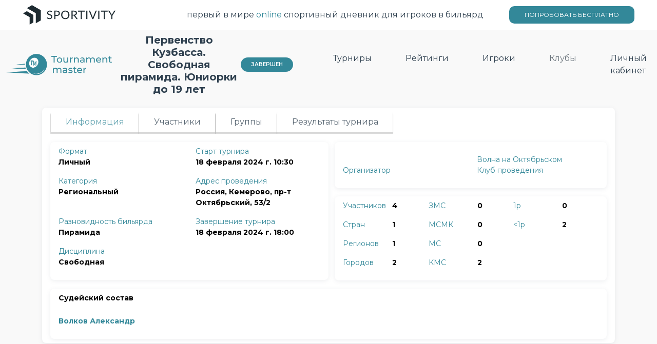

--- FILE ---
content_type: text/html; charset=utf-8
request_url: https://tournamentmaster.ru/tournament/960/info
body_size: 3994
content:

<!DOCTYPE html>
<html lang="en">
    <head>
        <meta charset="UTF-8">
        <meta http-equiv="X-UA-Compatible" content="IE=edge">
        <meta name="viewport" content="width=device-width, initial-scale=1.0">
        <title>Первенство Кузбасса. Свободная пирамида. Юниорки до 19 лет / Tournament Master — Проведение турниров по бильярду</title>
        <link href="https://cdn.jsdelivr.net/npm/bootstrap@5.1.3/dist/css/bootstrap.min.css"
              rel="stylesheet"
              integrity="sha384-1BmE4kWBq78iYhFldvKuhfTAU6auU8tT94WrHftjDbrCEXSU1oBoqyl2QvZ6jIW3"
              crossorigin="anonymous">
        <link rel="stylesheet"
              href="https://cdn.jsdelivr.net/npm/bootstrap-icons@1.8.1/font/bootstrap-icons.css">
        <link rel="stylesheet" href="/static/build/main.css?2">
        <link rel="stylesheet" href="/static/css/flag-icons.min.css?2">
        <link rel="stylesheet" href="/static/css/navBarStyles.css">
        <link rel="stylesheet" href="/static/css/headerNavBarStyles.css">
        <link rel="stylesheet" href="/static/css/tournamentHeaderName.css">
        <link rel="stylesheet" href="/static/css/bracketContainerPlacement.css">
        <link rel='stylesheet' href="/static/css/sortIconsResultsSection.css">
        <link rel='stylesheet' href="/static/css/mobileTable.css">
        <link rel='stylesheet' href="/static/css/banner.css">
        <link href="https://fonts.googleapis.com/icon?family=Material+Icons" rel="stylesheet">
        
    </head>
    <body>
        
<header>
        <div class="partner d-flex ">
            <img src="/static/img/sportivity.svg"
                 alt="Sportivity"
                 width="180px"
            >
            <div class="d-flex align-items-center">
                <p >первый в мире <a href="https://sportivity-diary.com/?utm_source=tournamentmaster" target="_blank">online</a> спортивный дневник для игроков в бильярд</p>
                <a class="banner_btn" href="https://sportivity-diary.com/?utm_source=tournamentmaster" target="_blank">ПОПРОБОВАТЬ БЕСПЛАТНО</a>
            </div>
        </div>

    <!-- NAVBAR -->
<!--    class="container"-->
    <div
            style="width: 100%"
    >
        <nav class="navbar navbar-expand-lg ">
            <div class="container-fluid flexWrapUnset" id="containerFluid">
                <a class="navbar-brand" href="/" id="logoLink">
                    <img src="/static/img/TM-logo.png"
                         alt="Tournament master"
                         width="206px"
                         class="tournamentLogo"
                    >
                </a>
                <div class="collapse navbar-collapse flexGrowUnset">
                    <div class="navbar-nav ms-auto baseWideMonitorMenu">
                        
                        <div class="nav-item">
                            <a class="nav-link
                                    
                                        text-reset
                                    "
                               aria-current="page"
                               href="/">Турниры</a>
                        </div>
                        <div class="nav-item">
                            <a class="nav-link
                            
                               text-reset
                            " href="/ratings">Рейтинги</a>
                        </div>
                        <div class="nav-item">
                            <a class="nav-link  text-reset "
                               aria-current="page"
                               href="/players">Игроки</a>
                        </div>
                        <div class="nav-item">
                            <a class="nav-link disabled" href="#">Клубы</a>
                        </div>
                        
                        <div class="nav-item">
                            
                                <a class="nav-link text-reset" href="#">
                                    <authorization-component title="Личный кабинет"></authorization-component>
                                </a>
                            
                        </div>
                    </div>
                </div>
                <div
                        id='menuToggle'
                        class="menuToggle"
                >
                    <input
                            type='checkbox'
                            class='checkboxStyle'
                            id="menuToggleInput"
                    />
                    <span></span>
                    <span></span>
                    <span></span>
                    <ul
                            id='menu'
                            class='dropDownMenu'
                    >
                        <li>
                            <a href="/">
                                Турниры
                            </a>
                        </li>
                        <li>
                            <a href="/ratings">
                                Рейтинги
                            </a>
                        </li>
                        <li>
                            <a href="/players">
                                Игроки
                            </a>
                        </li>
                        <li>
                            <a>
                                Клубы
                            </a>
                        </li>
                        <li>
                            
                                <a href="#">
                                    <authorization-component title="Личный кабинет"></authorization-component>
                                </a>
                            
                        </li>
                    </ul>
                </div>
            </div>
        </nav>
    </div>
</header>

        
    <div
        class="container"
        style="
        width: 100%;
        max-width: unset;
        word-break: break-word;
        display: none;
        "
>
    <div
            class="header page"
    >
        
        <h2 id="tournamentName">
            <div class="tournamentHeaderAndStatus">
                <div
                        id="tournamentNameId"
                        class="tournamentName"
                >
                    Первенство Кузбасса. Свободная пирамида. Юниорки до 19 лет
                </div>
                <span href="#" class="botton-main fs10 tournamentStatus">
                    Завершен
                </span>
            </div>
        </h2>
    </div>
</div>

    <div class="container" id="tab-container">
        <div class="page">
            <ul class="nav nav-tabs singleLinkStyle">
    
    <li class="nav-item fs12fw400">
        <a class="nav-link active"
           href="/tournament/960/info">Информация</a>
    </li>
    
    
    
        
        <li class="nav-item fs12fw400">
            <a class="nav-link "
               href="/tournament/960/players">Участники</a>
        </li>
    
    
        
        <li class="nav-item fs12fw400">
            <a class="nav-link "
               href="/tournament/960/groups">Группы</a>
        </li>
    
    
        
        
    
    
        
        <li class="nav-item fs12fw400">
            <a class="nav-link "
               href="/tournament/960/results">Результаты <span class="tournamentResultsWord" >турнира</span></a>
        </li>
    
</ul>

            <div class="tab-content">
                
<div class="tab-pane active" style="display: flow-root;">
    
    <div class="container infoContainer" id="infoContainer1">
        <div class="row">
            <div class="col">Формат<p>Личный</p></div>
            <div class="col">Старт турнира<p>18 февраля 2024 г. 10:30</p></div>
        </div>
        <div class="row">
            <div class="col">Категория<p>Региональный</p></div>
            <div class="col">Адрес проведения
                <p>Россия, Кемерово, пр-т Октябрьский, 53/2</p>
            </div>
        </div>
        <div class="row">
            <div class="col">Разновидность бильярда<p>Пирамида</p></div>
            <div class="col">Завершение турнира<p>18 февраля 2024 г. 18:00</p></div>
        </div>
        <div class="row">
            <div class="col">Дисциплина<p>Свободная</p></div>
        </div>
    </div>
    <div class="container" id="infoContainer2">
        <div class="container infoContainer">
            <div class="row mt-3 mb-3">
                
                    <div class="col">
                        
                         
                        <br>
                        Организатор
                    </div>
                
                
                    <div class="col">
                        
                        Волна на Октябрьском
                        <br>
                        Клуб проведения
                    </div>
                
            </div>
        </div>
        <div class="container infoContainer" id="infoContainer3">
            <div class="row" style="margin: 0px;">
                <div class="col">
                    <div class="row mb-3">Участников</div>
                    <div class="row mb-3">Стран</div>
                    <div class="row mb-3">Регионов</div>
                    <div class="row mb-3">Городов</div>
                </div>
                <div class="col">
                    <div class="row"><p>4</p></div>
                    <div class="row"><p>1</p></div>
                    <div class="row"><p>1</p></div>
                    <div class="row"><p>2</p></div>
                </div>
                <div class="col">
                    <div class="row mb-3">ЗМС</div>
                    <div class="row mb-3">МСМК</div>
                    <div class="row mb-3">МС</div>
                    <div class="row mb-3">КМС</div>
                </div>
                <div class="col indent">
                    <div class="row"><p>0</p></div>
                    <div class="row"><p>0</p></div>
                    <div class="row"><p>0</p></div>
                    <div class="row"><p>2</p></div>
                </div>
                <div class="col indent_size">
                    <div class="row mb-3">1p</div>
                    <div class="row mb-3"><1р</div>
                    <div class="row mb-3"></div>
                    <div class="row mb-3"></div>
                </div>
                <div class="col">
                    <div class="row"><p>0</p></div>
                    <div class="row"><p>2</p></div>
                    <div class="row"></div>
                    <div class="row"></div>
                </div>
            </div>
        </div>
    </div>
    
    <div class="container infoContainer" id="infoContainer4">
        <p class="fs14w600">
            Судейский состав
        </p>
        <div class="d-flex" style="overflow-x: auto;">
            
            <div style="margin-right: 30px;">
                
                <p class="fs12 fc-main mt-2">
                    Волков Александр
                </p>
            </div>
            
        </div>
    </div>
    
</div>


<!-- Info TAB  -->
<!--
<div class="tab-pane mt-4 active" id="info">
    <div class="row">
        <div class="col-12 col-md-6">
            <table>
                <td width="170px">Начало:</td>
                <td width="170px" class="fs14">
                    <b> 18.02.2024 10:30 </b>
                </td>
            </table>
            <hr width="340px">
            
            <table>
                <tr>
                    <td width="170px">Игра:</td>
                    <td width="170px" class="fs14">Пирамида</td>
                </tr>
                <tr>
                    <td>Тип:</td>
                    <td class="fs14">Свободная</td>
                </tr>
                
            </table>
            <hr width="340px">
        </div>
        <div class="col-12 col-md-6">
            <table>
                <tr>
                    <td width="170px">Место проведения:</td>
                    <td class="fs14">
                        <b>Волна на Октябрьском</b>
                    </td>
                </tr>
                <tr>
                    <td>Адрес:</td>
                    <td class="fs14">
                        Россия, Кемерово,
                        пр-т Октябрьский, 53/2
                    </td>
                </tr>
            </table>
            <hr>
        </div>
    </div>
-->

            </div>
        </div>
    </div>
    

        <tournament-master></tournament-master>
        <script src="https://cdn.jsdelivr.net/npm/bootstrap@5.1.3/dist/js/bootstrap.bundle.min.js" integrity="sha384-ka7Sk0Gln4gmtz2MlQnikT1wXgYsOg+OMhuP+IlRH9sENBO0LRn5q+8nbTov4+1p" crossorigin="anonymous"></script>
        <script src="https://kit.fontawesome.com/5faf80e051.js" crossorigin="anonymous"></script>
        <script src="/static/bundle/runtime.js?2" type="module"></script>
        <script src="/static/bundle/polyfills.js?2" type="module"></script>
        <script src="/static/bundle/main.js?2" type="module"></script>
        <script src="/static/js/sortable.js?2" type="module"></script>
        <script src="/static/js/headerHtmlTransporter.js" type="module"></script>
        <!-- Yandex.Metrika counter -->
        <script type="text/javascript">
            (function(m,e,t,r,i,k,a){m[i]=m[i]||function(){(m[i].a=m[i].a||[]).push(arguments)};
            m[i].l=1*new Date();k=e.createElement(t),a=e.getElementsByTagName(t)[0],k.async=1,k.src=r,a.parentNode.insertBefore(k,a)})
            (window, document, "script", "https://mc.yandex.ru/metrika/tag.js", "ym");

            ym(89588224, "init", {
                clickmap:true,
                trackLinks:true,
                accurateTrackBounce:true,
                webvisor:true
            });
        </script>
        <noscript>
            <div>
                <img src="https://mc.yandex.ru/watch/89588224"
                     style="position:absolute;
                            left:-9999px;"
                     alt=""/>
            </div>
        </noscript>
        <!-- /Yandex.Metrika counter -->
    </body>
</html>


--- FILE ---
content_type: text/css
request_url: https://tournamentmaster.ru/static/build/main.css?2
body_size: 28836
content:
/*!****************************************************************************************************************************!*\
  !*** css ./node_modules/css-loader/dist/cjs.js!./node_modules/sass-loader/dist/cjs.js!./tournaments/static/sass/main.scss ***!
  \****************************************************************************************************************************/
@import url(https://fonts.googleapis.com/css2?family=Montserrat:wght@300;400;600;700&display=swap);
/*!*******************************************************************************************!*\
  !*** css ./node_modules/css-loader/dist/cjs.js!./tournaments/static/css/navBarStyles.css ***!
  \*******************************************************************************************/
.singleLinkStyle {
    border-radius: 2px;
    width: 100%;
}

.tournamentResultsWord {

}

@media screen and (max-width: 977px){
    .tournamentResultsWord {
        display: none;
    }
}

@media screen and (max-width: 977px){
    .nav-link {
        margin-right: 0px !important;
        min-height: 0px !important;
    }
}

@media (max-width: 768px) {
    .nav-tabs {
        overflow-x: scroll;
        scrollbar-width: none;
        -ms-overflow-style: none;
        margin-bottom: -10px;
    }
    .nav-tabs::-webkit-scrollbar {
        /*Chrome, Safari, Edge*/
        display: none;

    }

}

.singleLinkStyle > li {
    border-radius: 5px;
    margin-left: 1px;
    opacity: 0.8;
}

.singleLinkStyle > li > a {
    margin-bottom: 3px !important;
    text-align: center;
    margin-right: unset;
    width: 100%;
    box-shadow: 0px 2px 1px 1px rgba(0, 0, 0, 0.2);
    font-size: 16px;
}

@media screen and (max-width: 977px){
    .singleLinkStyle > li > a {
        font-size: 12px;
    }
}

.singleLinkStyle > li > a.active {
    text-decoration: none;
}


.singleLinkStyle > li > a:hover {
    text-decoration: none;
    box-shadow: 2px 2px 2px 1px rgba(0, 0, 0, 0.2);
}

.singleLinkStyle > li > a:before {
    opacity: 0;
}

.singleLinkStyle > li:hover {
    opacity: 1;
}

.gridContainerStyle {
    box-shadow: inset 0px 2px 1px 0px rgba(0, 0, 0, 0.2);
    padding-top: 10px;
    padding-left: 15px;
    margin-top: -2px !important;
}

.tourStep {
    border-width: 0;
    box-shadow: 0px 2px 1px 1px rgba(0, 0, 0, 0.2);
    margin-left: unset;
    margin-right: 5px;
    position: sticky;
    position: -webkit-sticky;
    top: 0;
    z-index: 2 !important;
    opacity: 1;
    background-color: white;
    text-align: center;
}

.tourStep:hover {
    cursor: pointer;
    box-shadow: 2px 2px 2px 1px rgba(0, 0, 0, 0.2);
}

.b-tournament-bracket__item {
    padding-left: 16px !important;
    padding-right: 16px !important;
    margin-bottom: 0px !important;
    padding-top: unset;
    padding-bottom: unset;
}


/*!********************************************************************************************************************************!*\
  !*** css ./node_modules/css-loader/dist/cjs.js!./node_modules/sass-loader/dist/cjs.js!./tournaments/static/sass/main.scss (1) ***!
  \********************************************************************************************************************************/
@charset "UTF-8";
/** Main Colors **/
/** Colors **/
/* ICO */
/** Media Queries **/
h1 {
  font-weight: 600;
  font-size: 28px; }

h2 {
  font-weight: 700;
  font-size: 20px;
  margin-top: 1.5em; }

.td-none {
  text-decoration: none; }

.fs10 {
  font-size: 10px;
  font-weight: 300; }

.fs10w600 {
  font-weight: 600;
  font-size: 10px; }

.fs12fw400 {
  font-size: 12px;
  font-weight: 400; }

.fs12, table {
  font-size: 12px;
  font-weight: 300; }

.fs14, .open, .closed, .waiting, .in_progress {
  font-size: 14px;
  font-weight: 400; }

.fs16, table thead {
  font-size: 16px;
  font-weight: 400; }

.fs14w600 {
  font-size: 14px;
  font-weight: 600; }

.fc-main {
  color: #338899 !important; }

.text-bold {
  font-weight: 600; }

.navbar {
  font-weight: 400; }
  .navbar .menu {
    margin-left: 200px; }
  .navbar .navbar-nav {
    display: flex !important;
    justify-content: space-between !important;
    margin-left: 150px; }
  .navbar a.nav-link {
    margin-left: 50px; }
  .navbar .active {
    color: #338899;
    position: relative; }
    .navbar .active::before {
      content: "";
      display: flex;
      flex-direction: row;
      align-items: flex-start;
      padding: 0px;
      position: absolute;
      width: 100%;
      height: 3px;
      left: 0px;
      top: 40px;
      background: #338899; }
  .navbar .nav-link:hover {
    color: #338899;
    position: relative; }
    .navbar .nav-link:hover::before {
      content: "";
      display: flex;
      flex-direction: row;
      align-items: flex-start;
      padding: 0px;
      position: absolute;
      width: 100%;
      height: 3px;
      left: 0px;
      top: 40px;
      background: #2F404F; }

.location:not(.no-icon) {
  padding-left: 25px;
  position: relative; }
  .location:not(.no-icon)::before {
    content: "";
    position: absolute;
    left: 5px;
    top: 1px;
    transform: scale(1);
    top: 0;
    content: url(c79a44208d6cd4021c47.svg); }

.image_with_icon {
  display: grid;
  grid-template-columns: repeat(5, 9px);
  grid-template-rows: repeat(8, auto);
  position: relative;
  vertical-align: middle; }
  .image_with_icon__image {
    grid-column: 1 / -1;
    grid-row: 1 / 8;
    z-index: 0;
    width: 50px;
    height: 50px; }
  .image_with_icon__icon {
    grid-column: 3;
    grid-row: 7 / -1;
    z-index: 1; }

.image_with_name {
  text-align: left; }
  .image_with_name__name {
  padding: 10px 0 0 60px; }

.gps-piont {
  padding-left: 25px;
  position: relative; }
  .gps-piont::before {
    content: "";
    position: absolute;
    left: 5px;
    top: 1px;
    transform: scale(1);
    top: 0;
    left: 7px;
    content: url(2ac0440fd37430e557d5.svg); }

.video-cell {
  min-width: 90px; }
  .video-cell-shift {
    margin-right: 17px; }

.pt10 {
  padding-top: 10px !important; }

.form-control {
  padding: .0rem .75rem; }

.sortable th,
.sort-view th {
  white-space: nowrap; }

.sortable th:hover::after,
.sort-view th:hover::after {
  color: inherit;
  font-size: 1.2em;
  content: ' \025B8'; }

.sortable th::after,
.sort-view th::after {
  font-size: 1.2em;
  color: transparent;
  content: ' \025B8'; }

.sortable th.dir-d::after,
.sort-view th.dir-d::after {
  color: inherit;
  content: ' \025BE'; }

.sortable th.dir-u::after,
.sort-view th.dir-u::after {
  color: inherit;
  content: ' \025B4'; }

.open {
  padding-left: 25px;
  position: relative;
  color: #338899;
  margin-left: -5px; }
  .open::before {
    content: "";
    position: absolute;
    left: 5px;
    top: 1px;
    transform: scale(1);
    content: url(51ef1a3dc43595910405.svg); }

.closed {
  padding-left: 25px;
  position: relative;
  margin-left: -5px; }
  .closed::before {
    content: "";
    position: absolute;
    left: 5px;
    top: 1px;
    transform: scale(1);
    content: url(92fd4623bc8b263b7a7e.svg); }

.waiting {
  color: #C1C1C0; }

.in_progress {
  color: #C03939 !important; }

.mobile_turnir {
  margin-left: -0px; }

.mobile_place {
  margin-left: 7px; }

.marging_bottom-15 {
  margin-bottom: -15px; }

.maring_top-10 {
  margin-top: -10px; }

table {
  /* SORT */ }
  table .align-center {
    text-align: center; }
  table tbody tr .td100 {
    padding: 0.3rem 0.5rem 0rem 0.5rem; }
  table .sort-by {
    text-decoration: none; }
  table th a.sort-by {
    padding-right: 18px;
    position: relative; }
  table a.sort-by:before,
  table a.sort-by:after {
    border: 4px solid transparent;
    content: "";
    display: block;
    height: 0;
    right: 5px;
    top: 50%;
    position: absolute;
    width: 0; }
  table a.sort-by:before {
    border-bottom-color: #2F404F;
    margin-top: -9px; }
  table a.sort-by:after {
    border-top-color: #2F404F;
    margin-top: 1px; }

.nav-tabs {
  border-bottom: 0px; }
  @media (max-width: 768px) {
    .nav-tabs {
      overflow-x: auto;
      flex-wrap: nowrap;
      height: 45px; } }
  .nav-tabs .nav-link {
    border: 0px;
    margin-right: 25px;
    min-height: 40px; }
    @media (max-width: 768px) {
      .nav-tabs .nav-link {
        margin-bottom: 12px; } }
  .nav-tabs .nav-link.active {
    border: 0px;
    color: #338899;
    position: relative; }
    .nav-tabs .nav-link.active::before {
      content: "";
      display: flex;
      flex-direction: row;
      align-items: flex-start;
      padding: 0px;
      position: absolute;
      width: 100%;
      height: 3px;
      left: 0px;
      top: 40px;
      background: #338899; }
  .nav-tabs .nav-link:hover {
    color: #338899;
    position: relative; }
    .nav-tabs .nav-link:hover::before {
      content: "";
      display: flex;
      flex-direction: row;
      align-items: flex-start;
      padding: 0px;
      position: absolute;
      width: 100%;
      height: 3px;
      left: 0px;
      top: 40px;
      background: #2F404F; }

.b-regulations {
  font-size: 14px; }
  .b-regulations h1, .b-regulations h2, .b-regulations h3 {
    text-align: center; }

strong {
  font-weight: 600; }

/*** BODY ***/
body {
  background-color: #f9f9f9;
  font-family: Montserrat;
  color: #2F404F; }

a {
  color: #2F404F; }

/*** PAGE ***/
.make-tournir-botton {
  margin-top: 13px;
  background-color: #338899;
  border-color: #338899;
  color: white;
  position: absolute; }
  .make-tournir-botton-place {
    position: relative; }
  .make-tournir-botton-row {
    margin-top: -8px; }
  .make-tournir-botton:hover {
    background-color: #338899;
    border-color: #338899;
    box-shadow: 0 0 0 0.25rem rgb(51 136 153 / 50%);
    color: white; }
  .make-tournir-botton:focus {
    border-color: #338899;
    box-shadow: 0 0 0 0.25rem rgb(51 136 153 / 50%);
    color: white; }

.btn-log {
  background-color: #338899;
  border-color: #338899;
  color: white; }
  .btn-log:hover {
    background-color: #338899;
    border-color: #338899;
    box-shadow: 0 0 0 0.25rem rgb(51 136 153 / 50%);
    color: white; }
  .btn-log:focus {
    border-color: #338899;
    box-shadow: 0 0 0 0.25rem rgb(51 136 153 / 50%);
    color: white; }

.page, .header {
  min-width: 100%;
  min-height: 100%;
  border-radius: 8px;
  background-color: #ffffff;
  padding: 8px 16px;
  margin-top: 16px;
  box-shadow: 0px 2px 8px 0px #6A73811F; }
  @media (max-width: 768px) {
    .page, .header {
      padding: 15px; } }
  .page a.nav-link, .header a.nav-link {
    color: #2F404F; }
  .page h1, .header h1 {
    font-size: 18px;
    margin-bottom: 0; }
  .page h2:first-child, .header h2:first-child {
    margin-top: 16px; }
  .page .botton, .page .botton-main, .page .botton-sec, .header .botton, .header .botton-main, .header .botton-sec {
    border-radius: 16px;
    font-weight: 600;
    box-sizing: border-box;
    padding: 4px 8px;
    text-decoration: none;
    text-transform: uppercase;
    font-style: normal;
    position: relative;
    bottom: 3px; }
    .page .botton-main, .header .botton-main {
      background: #338899;
      color: #fff !important; }

.back {
  padding-left: 20px;
  position: relative; }
  .back::before {
    content: "";
    position: absolute;
    left: 5px;
    top: 1px;
    transform: scale(1);
    top: 2px;
    left: 6px;
    transform: scale(1);
    content: url(ede2bc3a73de3b49ab6d.svg); }

.botton, .botton-main, .botton-sec {
  border-radius: 16px;
  font-weight: 600;
  box-sizing: border-box;
  padding: 8px 20px;
  text-decoration: none;
  text-transform: uppercase;
  font-style: normal; }
  .botton-main {
    background: #338899;
    color: #fff !important; }
  .botton-sec {
    background: #F0F1EE;
    color: #2F404F !important; }

.tab-table {
  width: 300px;
  padding-top: 10px;
  padding-left: 22px; }

.participant {
  max-width: 100px;
  margin-right: 30px; }

.cell, .cell-filled, .cell-bordered, .cell-bordered-prim_color {
  min-height: 24px;
  min-width: 40px;
  display: flex;
  align-items: center;
  justify-content: center;
  min-width: 40px; }
  .cell-filled {
    background-color: #F0F1EE; }
  .cell-bordered {
    border: 1px solid;
    border-color: #F0F1EE;
    width: 40px; }
  .cell-bordered-prim_color {
    border: 1px solid;
    border-color: #338899;
    width: 40px; }
  .cell-left {
    justify-content: left; }

.div-cenered {
  display: flex;
  justify-content: center;
  align-items: center;
  box-sizing: border-box;
  text-align: center; }

/* отступы */
.mr30px {
  margin-right: 30px; }

.mt--15 {
  margin-top: -15px; }

.mt--25 {
  margin-top: -25px; }

.mb5 {
  margin-bottom: 15px; }

.mt-15 {
  margin-top: 15px; }

.margin10 {
  margin: 10px; }

@media (max-width: 768px) {
  .mobile-order-0 {
    order: 1; }
  .mobile-order-1 {
    order: 2; }
  .mobile-order-2 {
    order: 3; }
  .mobile-order-3 {
    order: 4; }
  .mobile-order-4 {
    order: 5; }
  .mobile-order-5 {
    order: 6; }
  .mobile-order-6 {
    order: 7; }
  .mobile-order-7 {
    order: 8; }
  .mobile-order-8 {
    order: 9; }
  .mobile-order-9 {
    order: 10; }
  .mobile-order-10 {
    order: 11; }
  .mobile-order-11 {
    order: 12; }
  .mobile-order-12 {
    order: 13; }
  .mobile-order-13 {
    order: 14; }
  .mobile-order-14 {
    order: 15; }
  .mobile-order-15 {
    order: 16; }
  .mobile-order-16 {
    order: 17; }
  .mobile-order-17 {
    order: 18; }
  .mobile-order-18 {
    order: 19; }
  .mobile-order-19 {
    order: 20; } }

.container.full-width {
  width: 100%;
  max-width: 100% !important; }

.container-full-width {
  font-size: 12px; }
  .container-full-width .col {
    text-align: right; }
  .container-full-width a {
    text-decoration: none; }
    .container-full-width a:hover {
      text-decoration: underline; }
  @media (max-width: 768px) {
    .container-full-width {
      display: none; } }

.btn.btn-primary:focus {
  background-color: #338899; }

.b-tournament-list-item {
  margin-bottom: -15px;
  margin-top: 24px; }
  .b-tournament-list-item__date {
    color: #2F404F;
    font-size: 12px; }
  .b-tournament-list-item__name {
    margin-top: 0px;
    margin-bottom: 4px; }
  .b-tournament-list-item .location,
  .b-tournament-list-item .gps-piont {
    font-size: 12px; }
  .b-tournament-list-item__status, .b-tournament-list-item__game {
    color: #2F404F;
    font-size: 12px;
    margin-bottom: 8px; }
  .b-tournament-list-item__game span {
    padding-right: 20px; }

.b-group-game {
  cursor: pointer; }
  .b-group-game.highlighted {
    background: #338899;
    color: #ffffff; }

.b-tournament-bracket {
  display: flex;
  flex-direction: row; }
  .b-tournament-bracket.zoom-10 {
    zoom: 1; }
  .b-tournament-bracket.zoom-9 {
    zoom: 0.9; }
  .b-tournament-bracket.zoom-8 {
    zoom: 0.8; }
  .b-tournament-bracket.zoom-7 {
    zoom: 0.7; }
  .b-tournament-bracket.zoom-6 {
    zoom: 0.6; }
  .b-tournament-bracket.zoom-5 {
    zoom: 0.5; }
  .b-tournament-bracket.zoom-4 {
    zoom: 0.4; }
  .b-tournament-bracket.zoom-3 {
    zoom: 0.3; }
  .b-tournament-bracket.zoom-2 {
    zoom: 0.2; }
  .b-tournament-bracket.zoom-1 {
    zoom: 0.1; }
  .b-tournament-bracket__wrapper {
    max-height: 95vh;
    overflow: auto;
    cursor: grab;
    position: relative; }
  .b-tournament-bracket__zoom {
    position: fixed;
    bottom: 0;
    left: 0; }
    @media (max-width: 768px) {
      .b-tournament-bracket__zoom {
        display: none; } }
  .b-tournament-bracket__round {
    display: block;
    margin-left: -3px;
    flex: 1 0 180px;
    max-width: 180px; }
    .zoom-10 .b-tournament-bracket__round {
      flex: 1 0 290px; }
    .zoom-9 .b-tournament-bracket__round {
      flex: 1 0 270px; }
    .zoom-8 .b-tournament-bracket__round {
      flex: 1 0 250px; }
    .zoom-7 .b-tournament-bracket__round {
      flex: 1 0 230px; }
    .zoom-6 .b-tournament-bracket__round {
      flex: 1 0 210px; }
    .zoom-5 .b-tournament-bracket__round {
      flex: 1 0 190px; }
    .zoom-4 .b-tournament-bracket__round {
      flex: 1 0 170px; }
    .zoom-3 .b-tournament-bracket__round {
      flex: 1 0 150px; }
    .zoom-2 .b-tournament-bracket__round {
      flex: 1 0 130px; }
    .zoom-1 .b-tournament-bracket__round {
      flex: 1 0 110px; }
  .b-tournament-bracket__round-title {
    border: 1px solid #F0F1EE;
    font-size: 11px;
    font-weight: 700;
    color: #2F404F;
    border: solid 1px #F0F1EE;
    padding: 4px 6px;
    margin-right: 1em;
    margin-left: 1em; }
    .b-tournament-bracket__round:first-child .b-tournament-bracket__round-title {
      margin-left: 0; }
    .b-tournament-bracket__round:last-child .b-tournament-bracket__round-title {
      margin-right: 0; }
  .b-tournament-bracket__list {
    display: flex;
    flex-direction: column;
    flex-flow: row wrap;
    justify-content: center;
    height: 100%;
    min-height: 100%;
    padding-bottom: 2em;
    padding-left: 1px;
    transition: padding 0.2s ease-in-out, margin 0.2s ease-in-out; }
    .b-tournament-bracket__round:last-child .b-tournament-bracket__list {
      border: 0; }
  .b-tournament-bracket__item {
    display: flex;
    flex: 0 1 auto;
    justify-content: center;
    flex-direction: column;
    align-items: flex-start;
    position: relative;
    width: 48%;
    transition: padding 0.2s linear;
    padding: 0.5em 1em;
    width: 100%; }
    .b-tournament-bracket__item:nth-child(odd) {
      margin-right: 2%; }
    .b-tournament-bracket__item:nth-child(even) {
      margin-left: 2%; }
    .b-tournament-bracket__item::after {
      transition: width 0.2s linear; }
    .b-tournament-bracket__item:nth-child(odd), .b-tournament-bracket__item:nth-child(even) {
      margin: 0; }
    .b-tournament-bracket__item::after {
      position: absolute;
      right: 0;
      content: "";
      display: block;
      width: 1em;
      height: 45%;
      border-right: 2px solid #338899; }
    .b-tournament-bracket__item:nth-child(odd)::after {
      top: 50%;
      border-top: 2px solid #338899;
      transform: translateY(-1px); }
    .b-tournament-bracket__item:nth-child(even)::after {
      bottom: 50%;
      border-bottom: 2px solid #338899;
      transform: translateY(1px); }
    .b-tournament-bracket__round:first-child .b-tournament-bracket__item {
      padding-left: 0; }
    .b-tournament-bracket__round:last-child .b-tournament-bracket__item {
      padding-right: 0; }
      .b-tournament-bracket__round:last-child .b-tournament-bracket__item::after {
        display: none; }
    .b-tournament-bracket__list_next-greater .b-tournament-bracket__item::after {
      height: 22%;
      bottom: 50%;
      top: inherit;
      border-top: none;
      border-bottom: none;
      transform: translateY(-1px); }
    .b-tournament-bracket__list_next-greater .b-tournament-bracket__item::before {
      position: absolute;
      right: 0;
      content: "";
      display: block;
      width: 1em;
      height: 22%;
      border-right: 2px solid #338899;
      top: 50%;
      border-top: 2px solid #338899;
      transform: translateY(-1px); }
    .b-tournament-bracket__list_next-equal .b-tournament-bracket__item::after, .b-tournament-bracket__list_next-equal .b-tournament-bracket__item::before {
      border-right: none; }
    .b-tournament-bracket__list_previous-equal .b-tournament-bracket__item bracket-item::after, .b-tournament-bracket__list_previous-equal .b-tournament-bracket__item bracket-item::before {
      border-left: none; }
  .b-tournament-bracket bracket-item {
    display: flex;
    width: 100%;
    outline: none;
    cursor: pointer;
    transition: padding 0.2s ease-in-out, border 0.2s linear; }
    .b-tournament-bracket bracket-item:focus {
      border-color: #2196f3; }
    .b-tournament-bracket bracket-item::before, .b-tournament-bracket bracket-item::after {
      transition: all 0.2s linear; }
    .b-tournament-bracket bracket-item::before, .b-tournament-bracket bracket-item::after {
      position: absolute;
      left: 0;
      z-index: 1;
      content: "";
      display: block;
      width: 1em;
      height: 10%;
      border-left: 2px solid #338899; }
    .b-tournament-bracket bracket-item::before {
      bottom: 50%;
      border-bottom: 2px solid #338899;
      transform: translate(0, 1px); }
    .b-tournament-bracket bracket-item::after {
      top: 50%;
      border-top: 2px solid #338899;
      transform: translate(0, -1px); }
  .b-tournament-bracket__round:first-child bracket-item::before, .b-tournament-bracket__round:first-child bracket-item::after {
    display: none; }
  .b-tournament-bracket__list_previous-less .b-tournament-bracket__item:first-child bracket-item::before,
  .b-tournament-bracket__list_previous-less .b-tournament-bracket__item:nth-child(odd) bracket-item::before {
    display: none; }
  .b-tournament-bracket__list_previous-less .b-tournament-bracket__item:last-child bracket-item::after,
  .b-tournament-bracket__list_previous-less .b-tournament-bracket__item:nth-child(even) bracket-item::after {
    display: none; }
  .b-tournament-bracket .b-match {
    color: #000;
    display: flex;
    flex-direction: column;
    flex: 1; }
    .b-tournament-bracket .b-match_empty .b-match__player,
    .b-tournament-bracket .b-match_empty.b-match_scheduled .b-match__player {
      background: #ffffff;
      border: solid 1px #C1C1C0; }
      .b-tournament-bracket .b-match_empty .b-match__player:first-child,
      .b-tournament-bracket .b-match_empty.b-match_scheduled .b-match__player:first-child {
        border-bottom: none; }
    .b-tournament-bracket .b-match_empty.b-match_scheduled .b-match__player-tnumber {
      border-right: solid 1px #C1C1C0; }
    .b-tournament-bracket .b-match_scheduled .b-match__player {
      background: #C8F2B5;
      border: solid 1px #338899; }
    .b-tournament-bracket .b-match_in_progress .b-match__player {
      background: #EEA9A9;
      border: solid 1px #338899; }
    .b-tournament-bracket .b-match_finished .b-match__player {
      background: #ffffff;
      border: solid 1px #338899; }
      .b-tournament-bracket .b-match_finished .b-match__player:first-child {
        border-bottom: none; }
    .b-tournament-bracket .b-match_finished .b-match__player-tnumber {
      border-right: solid 1px #338899; }
    .b-tournament-bracket .b-match_highlighted .b-match__player {
      background: #EEA9A9 !important; }
    .b-tournament-bracket .b-match__header, .b-tournament-bracket .b-match__footer {
      font-size: 8px;
      display: flex; }
    .b-tournament-bracket .b-match__header {
      color: #000;
      padding-bottom: 0px; }
    .b-tournament-bracket .b-match__footer {
      color: #000;
      padding-top: 0px; }
    .b-tournament-bracket .b-match__number {
      flex: 1; }
    .b-tournament-bracket .b-match__schedule {
      flex: 3;
      text-align: right; }
    .b-tournament-bracket .b-match__body {
      display: flex;
      flex-direction: column;
      flex: 1; }
      .b-tournament-bracket .b-match__body_with-footer {
        padding-bottom: 0; }
    .b-tournament-bracket .b-match__player {
      border: solid 1px #ffffff;
      display: flex;
      flex-direction: row;
      padding: 1px 2px;
      position: relative;
      transition: 0.5s background-color;
      text-overflow: ellipsis;
      white-space: nowrap;
      max-width: 147px; }
      .b-tournament-bracket .b-match__player:first-child {
        border-bottom: none;
        border-radius: 4px 4px 0 0; }
      .b-tournament-bracket .b-match__player:nth-child(2) {
        border-radius: 0 0 4px 4px; }
      .b-tournament-bracket .b-match__player.walkover {
        color: #838383; }
      .b-tournament-bracket .b-match__player.highlight {
        color: #338899;
        background: #C1C1C0; }
      .b-tournament-bracket .b-match__player-name {
        font-size: 11px;
        font-weight: 600;
        flex: 4;
        text-overflow: ellipsis;
        white-space: nowrap;
        overflow-x: hidden; }
      .b-tournament-bracket .b-match__player-score {
        font-size: 11px;
        flex: 1;
        text-align: center;
        color: #000; }
      .b-tournament-bracket .b-match__player-tnumber {
        font-size: 10px;
        border-right: solid 1px #ffffff;
        text-align: center;
        padding-left: 0px;
        padding-right: 0px;
        margin-right: 2px;
        flex: 1;
        max-width: 12px;
        color: #000; }

.b-video-layer {
  max-width: 900px;
  background: #F9F9F9;
  border-radius: 4px;
  box-shadow: 8px 8px 0 #2F404F;
  margin-top: 50px; }
  .b-video-layer:before {
    content: " ";
    display: block;
    width: 100%;
    height: 6px;
    background: #FFF;
    border-radius: 4px 4px 0 0; }
  .b-video-layer:after {
    content: " ";
    display: block;
    width: 100%;
    height: 6px;
    background: #CECECE;
    border-radius: 0 0 4px 4px; }
  .b-video-layer .b-games-count {
    text-align: center;
    color: #2F404F;
    font-size: 32px;
    line-height: 42px;
    font-weight: bold; }
    .b-video-layer .b-games-count div {
      font-size: 12px;
      line-height: 1.6em;
      height: 16px;
      padding: 0;
      margin: 0;
      margin-top: -8px; }
  .b-video-layer .b-player-country {
    font-size: 26px;
    line-height: 40px;
    padding: 0 10px; }
  .b-video-layer .b-player {
    display: flex;
    flex-direction: row;
    position: relative;
    line-height: 42px; }
    .b-video-layer .b-player-one .b-player-name {
      padding-left: 6px; }
    .b-video-layer .b-player-two .b-player-name {
      text-align: right;
      padding-right: 6px; }
    .b-video-layer .b-player-name {
      flex: 1;
      color: #2F404F;
      font-size: 22px;
      font-weight: bold; }
    .b-video-layer .b-player-score {
      background: #338899;
      position: absolute;
      width: 65px;
      height: 75px;
      line-height: 75px;
      font-weight: 700;
      font-size: 50px;
      color: #FFF;
      text-align: center;
      border-radius: 4px;
      box-shadow: 0 8px 0 #2F404F;
      top: -16px; }
    .b-video-layer .b-player-one .b-player-score {
      right: 0; }
    .b-video-layer .b-player-two .b-player-name {
      left: 0; }
    .b-video-layer .b-player-balls {
      background: #F9F9F9;
      position: absolute;
      width: 194px;
      height: 24px;
      font-weight: 700;
      font-size: 50px;
      color: #FFF;
      text-align: center;
      border-radius: 0 0 4px 4px;
      box-shadow: 8px 8px 0 #2F404F;
      top: 100%;
      margin-top: 6px;
      display: flex;
      flex-direction: row; }
    .b-video-layer .b-player-one .b-player-balls {
      left: 16px; }
    .b-video-layer .b-player-two .b-player-balls {
      right: 16px; }
    .b-video-layer .b-player-ball {
      background: #338899;
      width: 17px;
      height: 17px;
      border-radius: 500px;
      margin-left: 8px;
      margin-top: 2px; }

.b-video-layer-km2021 {
  width: 720px;
  height: 70px;
  position: relative;
  background-image: url(e5e59d0b720c950f487a.png);
  background-repeat: no-repeat;
  background-position: 0;
  background-size: 100% 100%; }
  .b-video-layer-km2021 .b-player.b-player-one .b-player-score {
    left: 10px; }
  .b-video-layer-km2021 .b-player.b-player-one .b-player-name {
    left: 50px; }
  .b-video-layer-km2021 .b-player.b-player-one .b-player-balls {
    left: 78px; }
  .b-video-layer-km2021 .b-player.b-player-two .b-player-score {
    right: 10px; }
  .b-video-layer-km2021 .b-player.b-player-two .b-player-name {
    right: 50px; }
  .b-video-layer-km2021 .b-player.b-player-two .b-player-balls {
    right: 84px; }
  .b-video-layer-km2021 .b-player-name {
    position: absolute;
    font-size: 18px;
    color: #FFF;
    font-weight: 600;
    width: 260px;
    top: 22px;
    text-align: center; }
  .b-video-layer-km2021 .b-player-score {
    position: absolute;
    font-size: 26px;
    color: #FFF;
    font-weight: 700;
    text-align: center;
    top: 16px;
    width: 44px; }
  .b-video-layer-km2021 .b-player-balls {
    position: absolute;
    display: flex;
    flex-direction: row;
    top: 56px; }
  .b-video-layer-km2021 .b-player-ball {
    background: #e1792a;
    width: 7px;
    height: 7px;
    border-radius: 500px;
    margin-left: 6px;
    margin-top: 1px; }

.b-duel-series-print {
  font-family: 'Times New Roman', Times, serif; }
  .b-duel-series-print h1, .b-duel-series-print h2 {
    text-align: center;
    font-size: 18px;
    font-weight: normal;
    line-height: 1.2em;
    margin-bottom: 0;
    margin-top: 0;
    padding-bottom: 0;
    padding-top: 0; }
  .b-duel-series-print .container {
    text-align: center; }
  .b-duel-series-print .col-bordered {
    border: solid 1px black; }
  .b-duel-series-print .col-border-top {
    border-top: solid 1px black; }
  .b-duel-series-print .col-nobr {
    white-space: nowrap; }


/*# sourceMappingURL=main.css.map*/

--- FILE ---
content_type: text/css
request_url: https://tournamentmaster.ru/static/css/navBarStyles.css
body_size: 2076
content:
.singleLinkStyle {
    border-radius: 2px;
    width: 100%;
    max-width: 100vw;
}

.tournamentResultsWord {

}

@media screen and (max-width: 977px){
    .tournamentResultsWord {
        display: none;
    }
}

@media screen and (max-width: 977px){
    .nav-link {
        margin-right: 0px !important;
        min-height: 0px !important;
    }
}

@media (max-width: 768px) {
    .nav-tabs {
        overflow-x: scroll;
        scrollbar-width: none;
        -ms-overflow-style: none;
        margin-bottom: -10px;
    }
    .nav-tabs::-webkit-scrollbar {
        /*Chrome, Safari, Edge*/
        display: none;

    }

}

.singleLinkStyle > li {
    border-radius: 5px;
    margin-left: 1px;
    opacity: 0.8;
}

.singleLinkStyle > li > a {
    margin-bottom: 3px !important;
    text-align: center;
    margin-right: unset;
    width: 100%;
    box-shadow: 0px 2px 1px 1px rgba(0, 0, 0, 0.2);
    font-size: 16px;
}

@media screen and (max-width: 977px){
    .singleLinkStyle > li > a {
        font-size: 12px;
    }
}

.singleLinkStyle > li > a.active {
    text-decoration: none;
}


.singleLinkStyle > li > a:hover {
    text-decoration: none;
    box-shadow: 2px 2px 2px 1px rgba(0, 0, 0, 0.2);
}

.singleLinkStyle > li > a:before {
    opacity: 0;
}

.singleLinkStyle > li:hover {
    opacity: 1;
}

.gridContainerStyle {
    box-shadow: inset 0px 2px 1px 0px rgba(0, 0, 0, 0.2);
    padding-top: 10px;
    padding-left: 15px;
    margin-top: -2px !important;
    position: relative;
}

.tourStep {
    border-width: 0;
    box-shadow: 0px 2px 1px 1px rgba(0, 0, 0, 0.2);
    margin-left: unset;
    margin-right: 5px;
    position: sticky;
    position: -webkit-sticky;
    top: 0;
    z-index: 2 !important;
    opacity: 1;
    background-color: white;
    text-align: center;
}

.tourStep:hover {
    cursor: pointer;
    box-shadow: 2px 2px 2px 1px rgba(0, 0, 0, 0.2);
}

.b-tournament-bracket__item {
    padding-left: 16px !important;
    padding-right: 16px !important;
    margin-bottom: 0px !important;
    padding-top: unset;
    padding-bottom: unset;
}



--- FILE ---
content_type: text/css
request_url: https://tournamentmaster.ru/static/css/headerNavBarStyles.css
body_size: 2876
content:
@keyframes fadeIn {
    0% {opacity: 0}
    100% {opacity: 1}
}

.flexWrapUnset {
    flex-wrap: unset !important;
    justify-content: space-between;
}

.flexGrowUnset {
    flex-grow: unset;
}

.baseWideMonitorMenu {
    margin-left: unset !important;
}

@media screen and (max-width: 1200px){
    .baseWideMonitorMenu > div {
        display: none !important;
    }
}

.menuToggle {
    display: block;
    /*position: fixed; */
    position: relative;
    /*top: 50px;*/
    /*left: 50px;*/
    /*right: 40px;*/

    z-index: 3;

    -webkit-user-select: none;
    user-select: none;
}

@media screen and (min-width: 1201px){
    .menuToggle {
        display: none;
    }
    .menuToggle > input {
        display: none;
    }
}

.menuToggle > ul > li >a {
    text-decoration: none;
    color: #232323;
    text-align: center;
    transition: color 0.3s ease;
}

.menuToggle > ul > li > a:visited:hover {
    color: #0ABAB5;
}
.menuToggle > ul > li > a:hover {
    cursor: pointer;
    color: #0ABAB5;
}

.dropDownMenu > li:hover {
    color: #0ABAB5;
}

.dropDownMenu > li:nth-child(1) {
    margin-top: 10px;
}
.dropDownMenu > li:nth-child(1):hover {
    color: #0ABAB5 !important;
}

.menuToggle > input {
    display: block;
    width: 40px;
    height: 32px;
    position: absolute;
    /*top: 20px;*/
    /*right: 20px;*/

    cursor: pointer;

    opacity: 0;
    z-index: 4;

    -webkit-touch-callout: none;
}

.menuToggle > span {
    display: block;
    width: 33px;
    height: 4px;
    margin-bottom: 5px;
    position: relative;

    background: #cdcdcd;
    border-radius: 3px;

    z-index: 3;

    transform-origin: 4px 0px;

    transition: transform 0.5s cubic-bezier(0.77,0.2,0.05,1.0),
    background 0.5s cubic-bezier(0.77,0.2,0.05,1.0),
    opacity 0.55s ease;
}

.menuToggle > span:nth-last-child(2) {
    transform-origin: 0% 100%;
}

.menuToggle > input:checked ~ span:nth-last-child(3) {
    opacity: 0;
    transform: rotate(0deg) scale(0.2, 0.2);
}

.menuToggle > input:checked ~ span:nth-last-child(2) {
    transform: rotate(-45deg) translate(0, -1px);
}

.menuToggle > input:checked ~ span {
    opacity: 1;
    transform: rotate(45deg) translate(-2px, -1px);
    background: #232323;
}

.dropDownMenu {
    position: fixed;
    padding: 50px;
    left: 0;
    width: 100vw;
    z-index: 1 !important;

    background: #F9F9F9;
    list-style-type: none;
    -webkit-font-smoothing: antialiased;
    /* to stop flickering of text in safari */
    transform: translate(0, -200%);

    /*transition: transform 0.5s cubic-bezier(0.77,0.2,0.05,1.0);*/
}

.dropDownMenu > li {
    padding: 10px 0;
    font-size: 22px;
    text-align: center;
}

.checkboxStyle:checked ~ ul {
    transform: translate(0%, -60px);
    /*animation: fadeIn 1s;*/
}

/*input:not(:checked) ~ ul {*/
/*    opacity: 1;*/
/*    transition: opacity 0.5s linear;*/
/*}*/

--- FILE ---
content_type: text/css
request_url: https://tournamentmaster.ru/static/css/tournamentHeaderName.css
body_size: 1405
content:
.tournamentLogo {

}


.tournamentHeaderNameSection {
    margin-top: unset;
    margin-bottom: unset;
    word-break: break-word;
    /*max-width: 800px;*/
}

.tournamentHeaderAndStatus {
    display: flex;
    align-content: center;
    justify-content: space-between;
    margin-right: 10px;

}

.tournamentName {
    display: block;
    margin-right: 6px;
    overflow: hidden;
    text-align: center;
}

.tournamentStatus {
    word-break: keep-all;
    align-self: center;
    margin-right: 10px;
}

@media screen and (max-width: 711px){
    .tournamentLogo {
        width: 150px;
    }
    .tournamentName {
        font-size: 13px;
    }
    .tournamentStatus {
        font-size: 5px;
        padding: 6px 6px;
    }
}

@media screen and (max-width: 511px) {
    .tournamentName {
        margin-bottom: 2px;
        margin-right: 0;
        font-size: 10px;
    }
    .tournamentHeaderAndStatus {
        margin-top: 10px;
        flex-direction: column;
        align-items: center;
    }
    .tournamentStatus {
        margin-right: unset;
    }
}

@media screen and (max-width: 437px) {
    .tournamentName {
        font-size: 8px;
    }
    .tournamentLogo {
        width: 150px;
    }
}

@media screen and (max-width: 277px) {
    .tournamentName {
        font-size: 5px;
    }
}

@media screen and (max-width: 520px) {
    .marginTournamentsHeader {
        margin-top: 2.5em;
    }
}

--- FILE ---
content_type: text/css
request_url: https://tournamentmaster.ru/static/css/bracketContainerPlacement.css
body_size: 1666
content:
.bracketContainerMargins {
    margin-top: unset;
}

.tournament-button {
  background-color: #338899;
  border-color: #338899;
  color: white; }
  .tournament-button:hover {
    background-color: #338899;
    border-color: #338899;
    box-shadow: 0 0 0 0.25rem rgb(51 136 153 / 50%);
    color: white; }
  .tournament-button:focus {
    border-color: #338899;
    box-shadow: 0 0 0 0.25rem rgb(51 136 153 / 50%);
    color: white; }


.infoContainer {
  border-radius: 8px;
  background-color: #ffffff;
  padding: 8px 16px;
  box-shadow: 0px 2px 8px 0px #6A73811F;
  font-size: 14px;
  color: #338899;}
  .infoContainer p {
    font-size: 14px;
    font-weight: bold;
    color: black;
  }
  .infoContainer img {
    float: left;
    margin-right: 5px;
    width: 50px;
    height: 50px;
  }
  #infoContainer1 {
    float: left;
    max-width: 50%;
    margin-top: 16px;
  }
  #infoContainer2 {
    float: right;
    max-width: 50%;
    margin-top: 16px;
    padding-right: 0;
  }
  #infoContainer3 {
    margin-top: 16px;
  }
  #infoContainer4 {
    margin-top: 16px;
    display: inline-block;
  }
  @media screen and (max-width: 768px) {
    .infoContainer {
      padding: 15px;
    }
    #infoContainer1 {
      max-width: 100vw;
      float: none;
    }
    #infoContainer2 {
      max-width: 100vw;
      float: none;
      padding-right: 0;
      padding-left: 0;
    }
    #infoContainer4 {
      float: none;
      max-width: 100vw;
    }
    #infoContainer4 > .d-flex {
      display: block!important;
    }
  }
  @media screen and (max-width: 340px) {
    .indent {
        margin-right: 35px;
    }
    .indent_size {
        max-width: 10%;
    }
  }

--- FILE ---
content_type: text/css
request_url: https://tournamentmaster.ru/static/css/sortIconsResultsSection.css
body_size: 446
content:
.headerCell {
    display: flex;
    align-items: center;
    cursor: pointer;
}

.sortIndicatorsSection {
    display: flex;
    flex-direction: column;
    margin-left: 10px;
    margin-bottom: 3px;
}

.sortIndicator {
    font-size: 15px !important;
    width: fit-content;
    height: fit-content;
    text-align: center;
    margin-bottom: -5px;
}

.sortIndicatorHighlight {
    color: #338899;
}

.sortIndicatorDefault {
    color: black;
}

--- FILE ---
content_type: text/css
request_url: https://tournamentmaster.ru/static/css/mobileTable.css
body_size: 920
content:
/* Изменение отображения таблицы для мобильной версии */

.mobileTable th .place:before {
    content: "Место";
}

@media (max-width: 800px) {
    .mobileTable>:not(caption)>*>* {
        font-size: 10pt;
        padding: 0 0 0 0;
    }
    .mobileTable tbody tr .td100 {
        padding: 0 0 0 0;
    }
    .mobileTable td .location:not(.no-icon)::before {
        content: "";
    }
    .mobileTable td .location:not(.no-icon) {
        padding-left: 0px;
    }
    .mobileTable td .image_with_name__name  {
        font-size: 10pt;
    }
    .mobileTable th .sortIndicatorsSection {
        margin-left: 0px;
    }
    .mobileTable td .place:before {
        content: "Место";
    }
    .mobileTable th .place:before {
        content: "№";
    }
}

@media (max-width: 450px) {
    .mobileTable td .image_with_name__name  {
        padding: 60px 0 0 0;
    }
}

--- FILE ---
content_type: text/css
request_url: https://tournamentmaster.ru/static/css/banner.css
body_size: 1812
content:
.partner{
    padding: 10px 0;
    background-color: #ffffff;
    justify-content: space-around;
    align-items: center;
}
.partner a{
    text-decoration: none;
    color: #338899 ;
}
.partner p{
    margin: 0 50px;
}
.partner .banner_btn{
    border: none;
    border-radius: 10px;
    background-color:#338899;
    color: #ffffff;
    font-size: 12px;
    padding: 8px 30px;
}

@media (max-width: 1024px) {
    .partner{
        padding: 10px 0;
        background-color: #ffffff;

    }
    .partner a{
        text-decoration: none;
        color: #338899 ;
    }
    .partner img{
        width: 15%;
    }
    .partner p{
        margin: 0 50px;
        font-size: 12px;
    }
    .partner .banner_btn{
        border: none;
        border-radius: 10px;
        background-color:#338899;
        color: #ffffff;
        font-size: 10px;
        padding: 8px 30px;
    }
}
@media (max-width: 768px) {
    .partner{
        margin-top: 5px;
        padding: 0;
        display: flex;
        flex-wrap: wrap;
        justify-content: flex-start!important;
    }
    .partner img{
        width: 20%;
        margin-left: 5%;
    }
    .partner p {
        width: 55%;
        font-size: 10px;
        margin: 5px 0  0 25px;
        padding-right: 5px;
    }
    .partner .banner_btn{
        margin-top: 5px;
        font-size: 7px;
        padding: 10px;
        max-height: 32px;
        margin-bottom: 5px;
    }
}
@media (min-width: 768px) and (max-width: 1000px) {
    .partner{
        margin-top: 5px;
        display: flex;
        justify-content: center;
    }
    .partner img{
        width: 15%;
    }
    .partner p {
        font-size: 12px;
        margin: 0 10px  0 10px ;
    }
    .partner .banner_btn{
        margin-top: 5px;
        font-size: 8px;
        padding: 4px 15px;
    }
}


--- FILE ---
content_type: application/javascript
request_url: https://tournamentmaster.ru/static/js/sortable.js?2
body_size: 6599
content:
/**
 * sortable 1.0
 *
 * Makes html tables sortable, ie9+
 *
 * Styling is done in css.
 *
 * Copyleft 2017 Jonas Earendel
 *
 * This is free and unencumbered software released into the public domain.
 *
 * Anyone is free to copy, modify, publish, use, compile, sell, or
 * distribute this software, either in source code form or as a compiled
 * binary, for any purpose, commercial or non-commercial, and by any
 * means.
 *
 * In jurisdictions that recognize copyright laws, the author or authors
 * of this software dedicate any and all copyright interest in the
 * software to the public domain. We make this dedication for the benefit
 * of the public at large and to the detriment of our heirs and
 * successors. We intend this dedication to be an overt act of
 * relinquishment in perpetuity of all present and future rights to this
 * software under copyright law.
 *
 * THE SOFTWARE IS PROVIDED "AS IS", WITHOUT WARRANTY OF ANY KIND,
 * EXPRESS OR IMPLIED, INCLUDING BUT NOT LIMITED TO THE WARRANTIES OF
 * MERCHANTABILITY, FITNESS FOR A PARTICULAR PURPOSE AND NONINFRINGEMENT.
 * IN NO EVENT SHALL THE AUTHORS BE LIABLE FOR ANY CLAIM, DAMAGES OR
 * OTHER LIABILITY, WHETHER IN AN ACTION OF CONTRACT, TORT OR OTHERWISE,
 * ARISING FROM, OUT OF OR IN CONNECTION WITH THE SOFTWARE OR THE USE OR
 * OTHER DEALINGS IN THE SOFTWARE.
 *
 * For more information, please refer to <http://unlicense.org>
 *
 */

// sort is super fast, even with huge tables, so that is probably not the issue
// Not solved with documentFragment, same issue... :(
// My guess is that it is simply too much to hold in memory, since
// it freezes even before sortable is called if the table is too big in index.html

document.addEventListener('click', function (e) {
  try {
    // allows for elements inside TH
    function findElementRecursive(element, tag) {
      return element.nodeName === tag ? element : findElementRecursive(element.parentNode, tag)
    }

    var down_class = ' dir-d '
    var up_class = ' dir-u '
    var regex_dir = / dir-(u|d) /
    // var regex_table = /\bsortable\b/
    let regex_table = /\btournamentResultsTable\b/
    var alt_sort = e.shiftKey || e.altKey
    var element = findElementRecursive(e.target, 'TH')
    var tr = findElementRecursive(element, 'TR')
    var table = findElementRecursive(tr, 'TABLE')
    const highlightClassName =  'sortIndicatorHighlight';
    const defaultClassName = 'sortIndicatorDefault';

    const highlightNode = (node) => {
      node.classList.remove(defaultClassName);
      node.classList.add(highlightClassName);
    };

    const shadeNode = (node) => {
      node.classList.add(defaultClassName);
      node.classList.remove(highlightClassName);
    };

    function reClassify(element, dir) {
      const indicatorsContainer = element
          .querySelector('[class=headerCell]')
          .querySelector('[class=sortIndicatorsSection]');
      const upArrow = indicatorsContainer.querySelector('[name=up]');
      const downArrow = indicatorsContainer.querySelector('[name=down]');
      if (dir === down_class) {
        highlightNode(downArrow);
        shadeNode(upArrow);
      } else if (dir === up_class) {

        shadeNode(downArrow);
        highlightNode(upArrow);

      } else {
        shadeNode(downArrow);
        shadeNode(upArrow);
      }
      element.className = element.className.replace(regex_dir, '') + dir;
    }

    function getValue(element) {
      // If you aren't using data-sort and want to make it just the tiniest bit smaller/faster
      // comment this line and uncomment the next one
      // return (
      //   (alt_sort && element.getAttribute('data-sort-alt')) || element.getAttribute('data-sort') || element.innerText
      // )
      return element.innerText.replace(/[&\/\\#,+()$~%.'":*?<>{}]/g, '')
      // return element.innerText.replace(/[^\w\s]/g, '')
    }
    // if (regex_table.test(table.className)) {
    if(regex_table.test(table.id)) {
      var column_index
      var nodes = tr.cells

      // reset thead cells and get column index
      for (var i = 0; i < nodes.length; i++) {
        if (nodes[i] === element) {
          column_index = i
        } else {
          reClassify(nodes[i], '')
        }
      }

      var dir = down_class

      // check if we're sorting up or down, and update the css accordingly
      if (element.className.indexOf(down_class) !== -1) {
        dir = up_class
      }

      reClassify(element, dir)

      // extract all table rows, so the sorting can start.
      var org_tbody = table.tBodies[0]

      // get the array rows in an array, so we can sort them...
      var rows = [].slice.call(org_tbody.rows, 0)

      var reverse = dir === up_class
      const titlesOrders = {
        '-': 1,
        '3юн': 2,
        '2юн': 3,
        '1юн': 4,
        'I': 5, // key was 1
        'II': 6, // key was 2
        'III': 7, // key was 3
        'КМС': 8,
        'МС': 9,
        'МСМК': 10,
        'ЗМС': 11,
      };

      const titleTestSubstring = 'Зв.';
      const placeTestSubString = 'Место';
      console.debug('this is a blessed element', element.innerText);

      if (!element.innerText.includes(titleTestSubstring) && !element.innerText.includes(placeTestSubString)) {
        // sort them using custom built in array sort.
        rows.sort(function (a, b) {
          var x = getValue((reverse ? a : b).cells[column_index])
          var y = getValue((reverse ? b : a).cells[column_index])
          return isNaN(x - y) ? x.localeCompare(y) : x - y
        })
      } else if(element.innerText.includes(placeTestSubString)) {
        rows.sort(function (a, b) {
          var x = parseInt(getValue((reverse ? a : b).cells[column_index]));
          var y = parseInt(getValue((reverse ? b : a).cells[column_index]));
          return isNaN(x - y) ? x.localeCompare(y) : x - y
        })
      } else {
        rows.sort((a, b) => {
          var x = titlesOrders[getValue((reverse ? a : b).cells[column_index])] || 0;
          var y = titlesOrders[getValue((reverse ? b : a).cells[column_index])] || 0;
          return x - y;
        });
        console.debug('new sort part was encountered!');
      }

      // Make a clone without content
      var clone_tbody = org_tbody.cloneNode()

      // Build a sorted table body and replace the old one.
      while (rows.length) {
        clone_tbody.appendChild(rows.splice(0, 1)[0])
      }

      // And finally insert the end result
      table.replaceChild(clone_tbody, org_tbody)
    }
  } catch (error) {
    // console.log(error)
  }
})


--- FILE ---
content_type: application/javascript
request_url: https://tournamentmaster.ru/static/bundle/polyfills.js?2
body_size: 121004
content:
"use strict";
(self["webpackChunkfrontend"] = self["webpackChunkfrontend"] || []).push([[429],{

/***/ 3443:
/*!**************************!*\
  !*** ./src/polyfills.ts ***!
  \**************************/
/***/ ((__unused_webpack_module, __webpack_exports__, __webpack_require__) => {

__webpack_require__.r(__webpack_exports__);
/* harmony import */ var _angular_localize_init__WEBPACK_IMPORTED_MODULE_0__ = __webpack_require__(/*! @angular/localize/init */ 3757);
/* harmony import */ var zone_js__WEBPACK_IMPORTED_MODULE_1__ = __webpack_require__(/*! zone.js */ 4946);
/* harmony import */ var zone_js__WEBPACK_IMPORTED_MODULE_1___default = /*#__PURE__*/__webpack_require__.n(zone_js__WEBPACK_IMPORTED_MODULE_1__);
/***************************************************************************************************
 * Load `$localize` onto the global scope - used if i18n tags appear in Angular templates.
 */

/**
 * This file includes polyfills needed by Angular and is loaded before the app.
 * You can add your own extra polyfills to this file.
 *
 * This file is divided into 2 sections:
 *   1. Browser polyfills. These are applied before loading ZoneJS and are sorted by browsers.
 *   2. Application imports. Files imported after ZoneJS that should be loaded before your main
 *      file.
 *
 * The current setup is for so-called "evergreen" browsers; the last versions of browsers that
 * automatically update themselves. This includes recent versions of Safari, Chrome (including
 * Opera), Edge on the desktop, and iOS and Chrome on mobile.
 *
 * Learn more in https://angular.io/guide/browser-support
 */

/***************************************************************************************************
 * BROWSER POLYFILLS
 */

/**
 * By default, zone.js will patch all possible macroTask and DomEvents
 * user can disable parts of macroTask/DomEvents patch by setting following flags
 * because those flags need to be set before `zone.js` being loaded, and webpack
 * will put import in the top of bundle, so user need to create a separate file
 * in this directory (for example: zone-flags.ts), and put the following flags
 * into that file, and then add the following code before importing zone.js.
 * import './zone-flags';
 *
 * The flags allowed in zone-flags.ts are listed here.
 *
 * The following flags will work for all browsers.
 *
 * (window as any).__Zone_disable_requestAnimationFrame = true; // disable patch requestAnimationFrame
 * (window as any).__Zone_disable_on_property = true; // disable patch onProperty such as onclick
 * (window as any).__zone_symbol__UNPATCHED_EVENTS = ['scroll', 'mousemove']; // disable patch specified eventNames
 *
 *  in IE/Edge developer tools, the addEventListener will also be wrapped by zone.js
 *  with the following flag, it will bypass `zone.js` patch for IE/Edge
 *
 *  (window as any).__Zone_enable_cross_context_check = true;
 *
 */

/***************************************************************************************************
 * Zone JS is required by default for Angular itself.
 */

 // Included with Angular CLI.

/***************************************************************************************************
 * APPLICATION IMPORTS
 */

/***/ }),

/***/ 4946:
/*!***********************************************!*\
  !*** ./node_modules/zone.js/fesm2015/zone.js ***!
  \***********************************************/
/***/ (() => {


/**
 * @license Angular v14.2.0-next.0
 * (c) 2010-2022 Google LLC. https://angular.io/
 * License: MIT
 */

/**
 * @license
 * Copyright Google LLC All Rights Reserved.
 *
 * Use of this source code is governed by an MIT-style license that can be
 * found in the LICENSE file at https://angular.io/license
 */

(function (global) {
  const performance = global['performance'];

  function mark(name) {
    performance && performance['mark'] && performance['mark'](name);
  }

  function performanceMeasure(name, label) {
    performance && performance['measure'] && performance['measure'](name, label);
  }

  mark('Zone'); // Initialize before it's accessed below.
  // __Zone_symbol_prefix global can be used to override the default zone
  // symbol prefix with a custom one if needed.

  const symbolPrefix = global['__Zone_symbol_prefix'] || '__zone_symbol__';

  function __symbol__(name) {
    return symbolPrefix + name;
  }

  const checkDuplicate = global[__symbol__('forceDuplicateZoneCheck')] === true;

  if (global['Zone']) {
    // if global['Zone'] already exists (maybe zone.js was already loaded or
    // some other lib also registered a global object named Zone), we may need
    // to throw an error, but sometimes user may not want this error.
    // For example,
    // we have two web pages, page1 includes zone.js, page2 doesn't.
    // and the 1st time user load page1 and page2, everything work fine,
    // but when user load page2 again, error occurs because global['Zone'] already exists.
    // so we add a flag to let user choose whether to throw this error or not.
    // By default, if existing Zone is from zone.js, we will not throw the error.
    if (checkDuplicate || typeof global['Zone'].__symbol__ !== 'function') {
      throw new Error('Zone already loaded.');
    } else {
      return global['Zone'];
    }
  }

  let Zone = /*#__PURE__*/(() => {
    class Zone {
      constructor(parent, zoneSpec) {
        this._parent = parent;
        this._name = zoneSpec ? zoneSpec.name || 'unnamed' : '<root>';
        this._properties = zoneSpec && zoneSpec.properties || {};
        this._zoneDelegate = new _ZoneDelegate(this, this._parent && this._parent._zoneDelegate, zoneSpec);
      }

      static assertZonePatched() {
        if (global['Promise'] !== patches['ZoneAwarePromise']) {
          throw new Error('Zone.js has detected that ZoneAwarePromise `(window|global).Promise` ' + 'has been overwritten.\n' + 'Most likely cause is that a Promise polyfill has been loaded ' + 'after Zone.js (Polyfilling Promise api is not necessary when zone.js is loaded. ' + 'If you must load one, do so before loading zone.js.)');
        }
      }

      static get root() {
        let zone = Zone.current;

        while (zone.parent) {
          zone = zone.parent;
        }

        return zone;
      }

      static get current() {
        return _currentZoneFrame.zone;
      }

      static get currentTask() {
        return _currentTask;
      } // tslint:disable-next-line:require-internal-with-underscore


      static __load_patch(name, fn, ignoreDuplicate = false) {
        if (patches.hasOwnProperty(name)) {
          // `checkDuplicate` option is defined from global variable
          // so it works for all modules.
          // `ignoreDuplicate` can work for the specified module
          if (!ignoreDuplicate && checkDuplicate) {
            throw Error('Already loaded patch: ' + name);
          }
        } else if (!global['__Zone_disable_' + name]) {
          const perfName = 'Zone:' + name;
          mark(perfName);
          patches[name] = fn(global, Zone, _api);
          performanceMeasure(perfName, perfName);
        }
      }

      get parent() {
        return this._parent;
      }

      get name() {
        return this._name;
      }

      get(key) {
        const zone = this.getZoneWith(key);
        if (zone) return zone._properties[key];
      }

      getZoneWith(key) {
        let current = this;

        while (current) {
          if (current._properties.hasOwnProperty(key)) {
            return current;
          }

          current = current._parent;
        }

        return null;
      }

      fork(zoneSpec) {
        if (!zoneSpec) throw new Error('ZoneSpec required!');
        return this._zoneDelegate.fork(this, zoneSpec);
      }

      wrap(callback, source) {
        if (typeof callback !== 'function') {
          throw new Error('Expecting function got: ' + callback);
        }

        const _callback = this._zoneDelegate.intercept(this, callback, source);

        const zone = this;
        return function () {
          return zone.runGuarded(_callback, this, arguments, source);
        };
      }

      run(callback, applyThis, applyArgs, source) {
        _currentZoneFrame = {
          parent: _currentZoneFrame,
          zone: this
        };

        try {
          return this._zoneDelegate.invoke(this, callback, applyThis, applyArgs, source);
        } finally {
          _currentZoneFrame = _currentZoneFrame.parent;
        }
      }

      runGuarded(callback, applyThis = null, applyArgs, source) {
        _currentZoneFrame = {
          parent: _currentZoneFrame,
          zone: this
        };

        try {
          try {
            return this._zoneDelegate.invoke(this, callback, applyThis, applyArgs, source);
          } catch (error) {
            if (this._zoneDelegate.handleError(this, error)) {
              throw error;
            }
          }
        } finally {
          _currentZoneFrame = _currentZoneFrame.parent;
        }
      }

      runTask(task, applyThis, applyArgs) {
        if (task.zone != this) {
          throw new Error('A task can only be run in the zone of creation! (Creation: ' + (task.zone || NO_ZONE).name + '; Execution: ' + this.name + ')');
        } // https://github.com/angular/zone.js/issues/778, sometimes eventTask
        // will run in notScheduled(canceled) state, we should not try to
        // run such kind of task but just return


        if (task.state === notScheduled && (task.type === eventTask || task.type === macroTask)) {
          return;
        }

        const reEntryGuard = task.state != running;
        reEntryGuard && task._transitionTo(running, scheduled);
        task.runCount++;
        const previousTask = _currentTask;
        _currentTask = task;
        _currentZoneFrame = {
          parent: _currentZoneFrame,
          zone: this
        };

        try {
          if (task.type == macroTask && task.data && !task.data.isPeriodic) {
            task.cancelFn = undefined;
          }

          try {
            return this._zoneDelegate.invokeTask(this, task, applyThis, applyArgs);
          } catch (error) {
            if (this._zoneDelegate.handleError(this, error)) {
              throw error;
            }
          }
        } finally {
          // if the task's state is notScheduled or unknown, then it has already been cancelled
          // we should not reset the state to scheduled
          if (task.state !== notScheduled && task.state !== unknown) {
            if (task.type == eventTask || task.data && task.data.isPeriodic) {
              reEntryGuard && task._transitionTo(scheduled, running);
            } else {
              task.runCount = 0;

              this._updateTaskCount(task, -1);

              reEntryGuard && task._transitionTo(notScheduled, running, notScheduled);
            }
          }

          _currentZoneFrame = _currentZoneFrame.parent;
          _currentTask = previousTask;
        }
      }

      scheduleTask(task) {
        if (task.zone && task.zone !== this) {
          // check if the task was rescheduled, the newZone
          // should not be the children of the original zone
          let newZone = this;

          while (newZone) {
            if (newZone === task.zone) {
              throw Error(`can not reschedule task to ${this.name} which is descendants of the original zone ${task.zone.name}`);
            }

            newZone = newZone.parent;
          }
        }

        task._transitionTo(scheduling, notScheduled);

        const zoneDelegates = [];
        task._zoneDelegates = zoneDelegates;
        task._zone = this;

        try {
          task = this._zoneDelegate.scheduleTask(this, task);
        } catch (err) {
          // should set task's state to unknown when scheduleTask throw error
          // because the err may from reschedule, so the fromState maybe notScheduled
          task._transitionTo(unknown, scheduling, notScheduled); // TODO: @JiaLiPassion, should we check the result from handleError?


          this._zoneDelegate.handleError(this, err);

          throw err;
        }

        if (task._zoneDelegates === zoneDelegates) {
          // we have to check because internally the delegate can reschedule the task.
          this._updateTaskCount(task, 1);
        }

        if (task.state == scheduling) {
          task._transitionTo(scheduled, scheduling);
        }

        return task;
      }

      scheduleMicroTask(source, callback, data, customSchedule) {
        return this.scheduleTask(new ZoneTask(microTask, source, callback, data, customSchedule, undefined));
      }

      scheduleMacroTask(source, callback, data, customSchedule, customCancel) {
        return this.scheduleTask(new ZoneTask(macroTask, source, callback, data, customSchedule, customCancel));
      }

      scheduleEventTask(source, callback, data, customSchedule, customCancel) {
        return this.scheduleTask(new ZoneTask(eventTask, source, callback, data, customSchedule, customCancel));
      }

      cancelTask(task) {
        if (task.zone != this) throw new Error('A task can only be cancelled in the zone of creation! (Creation: ' + (task.zone || NO_ZONE).name + '; Execution: ' + this.name + ')');

        task._transitionTo(canceling, scheduled, running);

        try {
          this._zoneDelegate.cancelTask(this, task);
        } catch (err) {
          // if error occurs when cancelTask, transit the state to unknown
          task._transitionTo(unknown, canceling);

          this._zoneDelegate.handleError(this, err);

          throw err;
        }

        this._updateTaskCount(task, -1);

        task._transitionTo(notScheduled, canceling);

        task.runCount = 0;
        return task;
      }

      _updateTaskCount(task, count) {
        const zoneDelegates = task._zoneDelegates;

        if (count == -1) {
          task._zoneDelegates = null;
        }

        for (let i = 0; i < zoneDelegates.length; i++) {
          zoneDelegates[i]._updateTaskCount(task.type, count);
        }
      }

    }

    // tslint:disable-next-line:require-internal-with-underscore
    Zone.__symbol__ = __symbol__;
    return Zone;
  })();
  const DELEGATE_ZS = {
    name: '',
    onHasTask: (delegate, _, target, hasTaskState) => delegate.hasTask(target, hasTaskState),
    onScheduleTask: (delegate, _, target, task) => delegate.scheduleTask(target, task),
    onInvokeTask: (delegate, _, target, task, applyThis, applyArgs) => delegate.invokeTask(target, task, applyThis, applyArgs),
    onCancelTask: (delegate, _, target, task) => delegate.cancelTask(target, task)
  };

  class _ZoneDelegate {
    constructor(zone, parentDelegate, zoneSpec) {
      this._taskCounts = {
        'microTask': 0,
        'macroTask': 0,
        'eventTask': 0
      };
      this.zone = zone;
      this._parentDelegate = parentDelegate;
      this._forkZS = zoneSpec && (zoneSpec && zoneSpec.onFork ? zoneSpec : parentDelegate._forkZS);
      this._forkDlgt = zoneSpec && (zoneSpec.onFork ? parentDelegate : parentDelegate._forkDlgt);
      this._forkCurrZone = zoneSpec && (zoneSpec.onFork ? this.zone : parentDelegate._forkCurrZone);
      this._interceptZS = zoneSpec && (zoneSpec.onIntercept ? zoneSpec : parentDelegate._interceptZS);
      this._interceptDlgt = zoneSpec && (zoneSpec.onIntercept ? parentDelegate : parentDelegate._interceptDlgt);
      this._interceptCurrZone = zoneSpec && (zoneSpec.onIntercept ? this.zone : parentDelegate._interceptCurrZone);
      this._invokeZS = zoneSpec && (zoneSpec.onInvoke ? zoneSpec : parentDelegate._invokeZS);
      this._invokeDlgt = zoneSpec && (zoneSpec.onInvoke ? parentDelegate : parentDelegate._invokeDlgt);
      this._invokeCurrZone = zoneSpec && (zoneSpec.onInvoke ? this.zone : parentDelegate._invokeCurrZone);
      this._handleErrorZS = zoneSpec && (zoneSpec.onHandleError ? zoneSpec : parentDelegate._handleErrorZS);
      this._handleErrorDlgt = zoneSpec && (zoneSpec.onHandleError ? parentDelegate : parentDelegate._handleErrorDlgt);
      this._handleErrorCurrZone = zoneSpec && (zoneSpec.onHandleError ? this.zone : parentDelegate._handleErrorCurrZone);
      this._scheduleTaskZS = zoneSpec && (zoneSpec.onScheduleTask ? zoneSpec : parentDelegate._scheduleTaskZS);
      this._scheduleTaskDlgt = zoneSpec && (zoneSpec.onScheduleTask ? parentDelegate : parentDelegate._scheduleTaskDlgt);
      this._scheduleTaskCurrZone = zoneSpec && (zoneSpec.onScheduleTask ? this.zone : parentDelegate._scheduleTaskCurrZone);
      this._invokeTaskZS = zoneSpec && (zoneSpec.onInvokeTask ? zoneSpec : parentDelegate._invokeTaskZS);
      this._invokeTaskDlgt = zoneSpec && (zoneSpec.onInvokeTask ? parentDelegate : parentDelegate._invokeTaskDlgt);
      this._invokeTaskCurrZone = zoneSpec && (zoneSpec.onInvokeTask ? this.zone : parentDelegate._invokeTaskCurrZone);
      this._cancelTaskZS = zoneSpec && (zoneSpec.onCancelTask ? zoneSpec : parentDelegate._cancelTaskZS);
      this._cancelTaskDlgt = zoneSpec && (zoneSpec.onCancelTask ? parentDelegate : parentDelegate._cancelTaskDlgt);
      this._cancelTaskCurrZone = zoneSpec && (zoneSpec.onCancelTask ? this.zone : parentDelegate._cancelTaskCurrZone);
      this._hasTaskZS = null;
      this._hasTaskDlgt = null;
      this._hasTaskDlgtOwner = null;
      this._hasTaskCurrZone = null;
      const zoneSpecHasTask = zoneSpec && zoneSpec.onHasTask;
      const parentHasTask = parentDelegate && parentDelegate._hasTaskZS;

      if (zoneSpecHasTask || parentHasTask) {
        // If we need to report hasTask, than this ZS needs to do ref counting on tasks. In such
        // a case all task related interceptors must go through this ZD. We can't short circuit it.
        this._hasTaskZS = zoneSpecHasTask ? zoneSpec : DELEGATE_ZS;
        this._hasTaskDlgt = parentDelegate;
        this._hasTaskDlgtOwner = this;
        this._hasTaskCurrZone = zone;

        if (!zoneSpec.onScheduleTask) {
          this._scheduleTaskZS = DELEGATE_ZS;
          this._scheduleTaskDlgt = parentDelegate;
          this._scheduleTaskCurrZone = this.zone;
        }

        if (!zoneSpec.onInvokeTask) {
          this._invokeTaskZS = DELEGATE_ZS;
          this._invokeTaskDlgt = parentDelegate;
          this._invokeTaskCurrZone = this.zone;
        }

        if (!zoneSpec.onCancelTask) {
          this._cancelTaskZS = DELEGATE_ZS;
          this._cancelTaskDlgt = parentDelegate;
          this._cancelTaskCurrZone = this.zone;
        }
      }
    }

    fork(targetZone, zoneSpec) {
      return this._forkZS ? this._forkZS.onFork(this._forkDlgt, this.zone, targetZone, zoneSpec) : new Zone(targetZone, zoneSpec);
    }

    intercept(targetZone, callback, source) {
      return this._interceptZS ? this._interceptZS.onIntercept(this._interceptDlgt, this._interceptCurrZone, targetZone, callback, source) : callback;
    }

    invoke(targetZone, callback, applyThis, applyArgs, source) {
      return this._invokeZS ? this._invokeZS.onInvoke(this._invokeDlgt, this._invokeCurrZone, targetZone, callback, applyThis, applyArgs, source) : callback.apply(applyThis, applyArgs);
    }

    handleError(targetZone, error) {
      return this._handleErrorZS ? this._handleErrorZS.onHandleError(this._handleErrorDlgt, this._handleErrorCurrZone, targetZone, error) : true;
    }

    scheduleTask(targetZone, task) {
      let returnTask = task;

      if (this._scheduleTaskZS) {
        if (this._hasTaskZS) {
          returnTask._zoneDelegates.push(this._hasTaskDlgtOwner);
        } // clang-format off


        returnTask = this._scheduleTaskZS.onScheduleTask(this._scheduleTaskDlgt, this._scheduleTaskCurrZone, targetZone, task); // clang-format on

        if (!returnTask) returnTask = task;
      } else {
        if (task.scheduleFn) {
          task.scheduleFn(task);
        } else if (task.type == microTask) {
          scheduleMicroTask(task);
        } else {
          throw new Error('Task is missing scheduleFn.');
        }
      }

      return returnTask;
    }

    invokeTask(targetZone, task, applyThis, applyArgs) {
      return this._invokeTaskZS ? this._invokeTaskZS.onInvokeTask(this._invokeTaskDlgt, this._invokeTaskCurrZone, targetZone, task, applyThis, applyArgs) : task.callback.apply(applyThis, applyArgs);
    }

    cancelTask(targetZone, task) {
      let value;

      if (this._cancelTaskZS) {
        value = this._cancelTaskZS.onCancelTask(this._cancelTaskDlgt, this._cancelTaskCurrZone, targetZone, task);
      } else {
        if (!task.cancelFn) {
          throw Error('Task is not cancelable');
        }

        value = task.cancelFn(task);
      }

      return value;
    }

    hasTask(targetZone, isEmpty) {
      // hasTask should not throw error so other ZoneDelegate
      // can still trigger hasTask callback
      try {
        this._hasTaskZS && this._hasTaskZS.onHasTask(this._hasTaskDlgt, this._hasTaskCurrZone, targetZone, isEmpty);
      } catch (err) {
        this.handleError(targetZone, err);
      }
    } // tslint:disable-next-line:require-internal-with-underscore


    _updateTaskCount(type, count) {
      const counts = this._taskCounts;
      const prev = counts[type];
      const next = counts[type] = prev + count;

      if (next < 0) {
        throw new Error('More tasks executed then were scheduled.');
      }

      if (prev == 0 || next == 0) {
        const isEmpty = {
          microTask: counts['microTask'] > 0,
          macroTask: counts['macroTask'] > 0,
          eventTask: counts['eventTask'] > 0,
          change: type
        };
        this.hasTask(this.zone, isEmpty);
      }
    }

  }

  class ZoneTask {
    constructor(type, source, callback, options, scheduleFn, cancelFn) {
      // tslint:disable-next-line:require-internal-with-underscore
      this._zone = null;
      this.runCount = 0; // tslint:disable-next-line:require-internal-with-underscore

      this._zoneDelegates = null; // tslint:disable-next-line:require-internal-with-underscore

      this._state = 'notScheduled';
      this.type = type;
      this.source = source;
      this.data = options;
      this.scheduleFn = scheduleFn;
      this.cancelFn = cancelFn;

      if (!callback) {
        throw new Error('callback is not defined');
      }

      this.callback = callback;
      const self = this; // TODO: @JiaLiPassion options should have interface

      if (type === eventTask && options && options.useG) {
        this.invoke = ZoneTask.invokeTask;
      } else {
        this.invoke = function () {
          return ZoneTask.invokeTask.call(global, self, this, arguments);
        };
      }
    }

    static invokeTask(task, target, args) {
      if (!task) {
        task = this;
      }

      _numberOfNestedTaskFrames++;

      try {
        task.runCount++;
        return task.zone.runTask(task, target, args);
      } finally {
        if (_numberOfNestedTaskFrames == 1) {
          drainMicroTaskQueue();
        }

        _numberOfNestedTaskFrames--;
      }
    }

    get zone() {
      return this._zone;
    }

    get state() {
      return this._state;
    }

    cancelScheduleRequest() {
      this._transitionTo(notScheduled, scheduling);
    } // tslint:disable-next-line:require-internal-with-underscore


    _transitionTo(toState, fromState1, fromState2) {
      if (this._state === fromState1 || this._state === fromState2) {
        this._state = toState;

        if (toState == notScheduled) {
          this._zoneDelegates = null;
        }
      } else {
        throw new Error(`${this.type} '${this.source}': can not transition to '${toState}', expecting state '${fromState1}'${fromState2 ? ' or \'' + fromState2 + '\'' : ''}, was '${this._state}'.`);
      }
    }

    toString() {
      if (this.data && typeof this.data.handleId !== 'undefined') {
        return this.data.handleId.toString();
      } else {
        return Object.prototype.toString.call(this);
      }
    } // add toJSON method to prevent cyclic error when
    // call JSON.stringify(zoneTask)


    toJSON() {
      return {
        type: this.type,
        state: this.state,
        source: this.source,
        zone: this.zone.name,
        runCount: this.runCount
      };
    }

  } //////////////////////////////////////////////////////
  //////////////////////////////////////////////////////
  ///  MICROTASK QUEUE
  //////////////////////////////////////////////////////
  //////////////////////////////////////////////////////


  const symbolSetTimeout = __symbol__('setTimeout');

  const symbolPromise = __symbol__('Promise');

  const symbolThen = __symbol__('then');

  let _microTaskQueue = [];
  let _isDrainingMicrotaskQueue = false;
  let nativeMicroTaskQueuePromise;

  function nativeScheduleMicroTask(func) {
    if (!nativeMicroTaskQueuePromise) {
      if (global[symbolPromise]) {
        nativeMicroTaskQueuePromise = global[symbolPromise].resolve(0);
      }
    }

    if (nativeMicroTaskQueuePromise) {
      let nativeThen = nativeMicroTaskQueuePromise[symbolThen];

      if (!nativeThen) {
        // native Promise is not patchable, we need to use `then` directly
        // issue 1078
        nativeThen = nativeMicroTaskQueuePromise['then'];
      }

      nativeThen.call(nativeMicroTaskQueuePromise, func);
    } else {
      global[symbolSetTimeout](func, 0);
    }
  }

  function scheduleMicroTask(task) {
    // if we are not running in any task, and there has not been anything scheduled
    // we must bootstrap the initial task creation by manually scheduling the drain
    if (_numberOfNestedTaskFrames === 0 && _microTaskQueue.length === 0) {
      // We are not running in Task, so we need to kickstart the microtask queue.
      nativeScheduleMicroTask(drainMicroTaskQueue);
    }

    task && _microTaskQueue.push(task);
  }

  function drainMicroTaskQueue() {
    if (!_isDrainingMicrotaskQueue) {
      _isDrainingMicrotaskQueue = true;

      while (_microTaskQueue.length) {
        const queue = _microTaskQueue;
        _microTaskQueue = [];

        for (let i = 0; i < queue.length; i++) {
          const task = queue[i];

          try {
            task.zone.runTask(task, null, null);
          } catch (error) {
            _api.onUnhandledError(error);
          }
        }
      }

      _api.microtaskDrainDone();

      _isDrainingMicrotaskQueue = false;
    }
  } //////////////////////////////////////////////////////
  //////////////////////////////////////////////////////
  ///  BOOTSTRAP
  //////////////////////////////////////////////////////
  //////////////////////////////////////////////////////


  const NO_ZONE = {
    name: 'NO ZONE'
  };
  const notScheduled = 'notScheduled',
        scheduling = 'scheduling',
        scheduled = 'scheduled',
        running = 'running',
        canceling = 'canceling',
        unknown = 'unknown';
  const microTask = 'microTask',
        macroTask = 'macroTask',
        eventTask = 'eventTask';
  const patches = {};
  const _api = {
    symbol: __symbol__,
    currentZoneFrame: () => _currentZoneFrame,
    onUnhandledError: noop,
    microtaskDrainDone: noop,
    scheduleMicroTask: scheduleMicroTask,
    showUncaughtError: () => !Zone[__symbol__('ignoreConsoleErrorUncaughtError')],
    patchEventTarget: () => [],
    patchOnProperties: noop,
    patchMethod: () => noop,
    bindArguments: () => [],
    patchThen: () => noop,
    patchMacroTask: () => noop,
    patchEventPrototype: () => noop,
    isIEOrEdge: () => false,
    getGlobalObjects: () => undefined,
    ObjectDefineProperty: () => noop,
    ObjectGetOwnPropertyDescriptor: () => undefined,
    ObjectCreate: () => undefined,
    ArraySlice: () => [],
    patchClass: () => noop,
    wrapWithCurrentZone: () => noop,
    filterProperties: () => [],
    attachOriginToPatched: () => noop,
    _redefineProperty: () => noop,
    patchCallbacks: () => noop,
    nativeScheduleMicroTask: nativeScheduleMicroTask
  };
  let _currentZoneFrame = {
    parent: null,
    zone: new Zone(null, null)
  };
  let _currentTask = null;
  let _numberOfNestedTaskFrames = 0;

  function noop() {}

  performanceMeasure('Zone', 'Zone');
  return global['Zone'] = Zone;
})(typeof window !== 'undefined' && window || typeof self !== 'undefined' && self || global);
/**
 * @license
 * Copyright Google LLC All Rights Reserved.
 *
 * Use of this source code is governed by an MIT-style license that can be
 * found in the LICENSE file at https://angular.io/license
 */

/**
 * Suppress closure compiler errors about unknown 'Zone' variable
 * @fileoverview
 * @suppress {undefinedVars,globalThis,missingRequire}
 */
/// <reference types="node"/>
// issue #989, to reduce bundle size, use short name

/** Object.getOwnPropertyDescriptor */


const ObjectGetOwnPropertyDescriptor = Object.getOwnPropertyDescriptor;
/** Object.defineProperty */

const ObjectDefineProperty = Object.defineProperty;
/** Object.getPrototypeOf */

const ObjectGetPrototypeOf = Object.getPrototypeOf;
/** Object.create */

const ObjectCreate = Object.create;
/** Array.prototype.slice */

const ArraySlice = Array.prototype.slice;
/** addEventListener string const */

const ADD_EVENT_LISTENER_STR = 'addEventListener';
/** removeEventListener string const */

const REMOVE_EVENT_LISTENER_STR = 'removeEventListener';
/** zoneSymbol addEventListener */

const ZONE_SYMBOL_ADD_EVENT_LISTENER = Zone.__symbol__(ADD_EVENT_LISTENER_STR);
/** zoneSymbol removeEventListener */


const ZONE_SYMBOL_REMOVE_EVENT_LISTENER = Zone.__symbol__(REMOVE_EVENT_LISTENER_STR);
/** true string const */


const TRUE_STR = 'true';
/** false string const */

const FALSE_STR = 'false';
/** Zone symbol prefix string const. */

const ZONE_SYMBOL_PREFIX = Zone.__symbol__('');

function wrapWithCurrentZone(callback, source) {
  return Zone.current.wrap(callback, source);
}

function scheduleMacroTaskWithCurrentZone(source, callback, data, customSchedule, customCancel) {
  return Zone.current.scheduleMacroTask(source, callback, data, customSchedule, customCancel);
}

const zoneSymbol = Zone.__symbol__;
const isWindowExists = typeof window !== 'undefined';
const internalWindow = isWindowExists ? window : undefined;

const _global = isWindowExists && internalWindow || typeof self === 'object' && self || global;

const REMOVE_ATTRIBUTE = 'removeAttribute';

function bindArguments(args, source) {
  for (let i = args.length - 1; i >= 0; i--) {
    if (typeof args[i] === 'function') {
      args[i] = wrapWithCurrentZone(args[i], source + '_' + i);
    }
  }

  return args;
}

function patchPrototype(prototype, fnNames) {
  const source = prototype.constructor['name'];

  for (let i = 0; i < fnNames.length; i++) {
    const name = fnNames[i];
    const delegate = prototype[name];

    if (delegate) {
      const prototypeDesc = ObjectGetOwnPropertyDescriptor(prototype, name);

      if (!isPropertyWritable(prototypeDesc)) {
        continue;
      }

      prototype[name] = (delegate => {
        const patched = function () {
          return delegate.apply(this, bindArguments(arguments, source + '.' + name));
        };

        attachOriginToPatched(patched, delegate);
        return patched;
      })(delegate);
    }
  }
}

function isPropertyWritable(propertyDesc) {
  if (!propertyDesc) {
    return true;
  }

  if (propertyDesc.writable === false) {
    return false;
  }

  return !(typeof propertyDesc.get === 'function' && typeof propertyDesc.set === 'undefined');
}

const isWebWorker = typeof WorkerGlobalScope !== 'undefined' && self instanceof WorkerGlobalScope; // Make sure to access `process` through `_global` so that WebPack does not accidentally browserify
// this code.

const isNode = !('nw' in _global) && typeof _global.process !== 'undefined' && {}.toString.call(_global.process) === '[object process]';
const isBrowser = !isNode && !isWebWorker && !!(isWindowExists && internalWindow['HTMLElement']); // we are in electron of nw, so we are both browser and nodejs
// Make sure to access `process` through `_global` so that WebPack does not accidentally browserify
// this code.

const isMix = typeof _global.process !== 'undefined' && {}.toString.call(_global.process) === '[object process]' && !isWebWorker && !!(isWindowExists && internalWindow['HTMLElement']);
const zoneSymbolEventNames$1 = {};

const wrapFn = function (event) {
  // https://github.com/angular/zone.js/issues/911, in IE, sometimes
  // event will be undefined, so we need to use window.event
  event = event || _global.event;

  if (!event) {
    return;
  }

  let eventNameSymbol = zoneSymbolEventNames$1[event.type];

  if (!eventNameSymbol) {
    eventNameSymbol = zoneSymbolEventNames$1[event.type] = zoneSymbol('ON_PROPERTY' + event.type);
  }

  const target = this || event.target || _global;
  const listener = target[eventNameSymbol];
  let result;

  if (isBrowser && target === internalWindow && event.type === 'error') {
    // window.onerror have different signature
    // https://developer.mozilla.org/en-US/docs/Web/API/GlobalEventHandlers/onerror#window.onerror
    // and onerror callback will prevent default when callback return true
    const errorEvent = event;
    result = listener && listener.call(this, errorEvent.message, errorEvent.filename, errorEvent.lineno, errorEvent.colno, errorEvent.error);

    if (result === true) {
      event.preventDefault();
    }
  } else {
    result = listener && listener.apply(this, arguments);

    if (result != undefined && !result) {
      event.preventDefault();
    }
  }

  return result;
};

function patchProperty(obj, prop, prototype) {
  let desc = ObjectGetOwnPropertyDescriptor(obj, prop);

  if (!desc && prototype) {
    // when patch window object, use prototype to check prop exist or not
    const prototypeDesc = ObjectGetOwnPropertyDescriptor(prototype, prop);

    if (prototypeDesc) {
      desc = {
        enumerable: true,
        configurable: true
      };
    }
  } // if the descriptor not exists or is not configurable
  // just return


  if (!desc || !desc.configurable) {
    return;
  }

  const onPropPatchedSymbol = zoneSymbol('on' + prop + 'patched');

  if (obj.hasOwnProperty(onPropPatchedSymbol) && obj[onPropPatchedSymbol]) {
    return;
  } // A property descriptor cannot have getter/setter and be writable
  // deleting the writable and value properties avoids this error:
  //
  // TypeError: property descriptors must not specify a value or be writable when a
  // getter or setter has been specified


  delete desc.writable;
  delete desc.value;
  const originalDescGet = desc.get;
  const originalDescSet = desc.set; // slice(2) cuz 'onclick' -> 'click', etc

  const eventName = prop.slice(2);
  let eventNameSymbol = zoneSymbolEventNames$1[eventName];

  if (!eventNameSymbol) {
    eventNameSymbol = zoneSymbolEventNames$1[eventName] = zoneSymbol('ON_PROPERTY' + eventName);
  }

  desc.set = function (newValue) {
    // in some of windows's onproperty callback, this is undefined
    // so we need to check it
    let target = this;

    if (!target && obj === _global) {
      target = _global;
    }

    if (!target) {
      return;
    }

    const previousValue = target[eventNameSymbol];

    if (typeof previousValue === 'function') {
      target.removeEventListener(eventName, wrapFn);
    } // issue #978, when onload handler was added before loading zone.js
    // we should remove it with originalDescSet


    originalDescSet && originalDescSet.call(target, null);
    target[eventNameSymbol] = newValue;

    if (typeof newValue === 'function') {
      target.addEventListener(eventName, wrapFn, false);
    }
  }; // The getter would return undefined for unassigned properties but the default value of an
  // unassigned property is null


  desc.get = function () {
    // in some of windows's onproperty callback, this is undefined
    // so we need to check it
    let target = this;

    if (!target && obj === _global) {
      target = _global;
    }

    if (!target) {
      return null;
    }

    const listener = target[eventNameSymbol];

    if (listener) {
      return listener;
    } else if (originalDescGet) {
      // result will be null when use inline event attribute,
      // such as <button onclick="func();">OK</button>
      // because the onclick function is internal raw uncompiled handler
      // the onclick will be evaluated when first time event was triggered or
      // the property is accessed, https://github.com/angular/zone.js/issues/525
      // so we should use original native get to retrieve the handler
      let value = originalDescGet.call(this);

      if (value) {
        desc.set.call(this, value);

        if (typeof target[REMOVE_ATTRIBUTE] === 'function') {
          target.removeAttribute(prop);
        }

        return value;
      }
    }

    return null;
  };

  ObjectDefineProperty(obj, prop, desc);
  obj[onPropPatchedSymbol] = true;
}

function patchOnProperties(obj, properties, prototype) {
  if (properties) {
    for (let i = 0; i < properties.length; i++) {
      patchProperty(obj, 'on' + properties[i], prototype);
    }
  } else {
    const onProperties = [];

    for (const prop in obj) {
      if (prop.slice(0, 2) == 'on') {
        onProperties.push(prop);
      }
    }

    for (let j = 0; j < onProperties.length; j++) {
      patchProperty(obj, onProperties[j], prototype);
    }
  }
}

const originalInstanceKey = zoneSymbol('originalInstance'); // wrap some native API on `window`

function patchClass(className) {
  const OriginalClass = _global[className];
  if (!OriginalClass) return; // keep original class in global

  _global[zoneSymbol(className)] = OriginalClass;

  _global[className] = function () {
    const a = bindArguments(arguments, className);

    switch (a.length) {
      case 0:
        this[originalInstanceKey] = new OriginalClass();
        break;

      case 1:
        this[originalInstanceKey] = new OriginalClass(a[0]);
        break;

      case 2:
        this[originalInstanceKey] = new OriginalClass(a[0], a[1]);
        break;

      case 3:
        this[originalInstanceKey] = new OriginalClass(a[0], a[1], a[2]);
        break;

      case 4:
        this[originalInstanceKey] = new OriginalClass(a[0], a[1], a[2], a[3]);
        break;

      default:
        throw new Error('Arg list too long.');
    }
  }; // attach original delegate to patched function


  attachOriginToPatched(_global[className], OriginalClass);
  const instance = new OriginalClass(function () {});
  let prop;

  for (prop in instance) {
    // https://bugs.webkit.org/show_bug.cgi?id=44721
    if (className === 'XMLHttpRequest' && prop === 'responseBlob') continue;

    (function (prop) {
      if (typeof instance[prop] === 'function') {
        _global[className].prototype[prop] = function () {
          return this[originalInstanceKey][prop].apply(this[originalInstanceKey], arguments);
        };
      } else {
        ObjectDefineProperty(_global[className].prototype, prop, {
          set: function (fn) {
            if (typeof fn === 'function') {
              this[originalInstanceKey][prop] = wrapWithCurrentZone(fn, className + '.' + prop); // keep callback in wrapped function so we can
              // use it in Function.prototype.toString to return
              // the native one.

              attachOriginToPatched(this[originalInstanceKey][prop], fn);
            } else {
              this[originalInstanceKey][prop] = fn;
            }
          },
          get: function () {
            return this[originalInstanceKey][prop];
          }
        });
      }
    })(prop);
  }

  for (prop in OriginalClass) {
    if (prop !== 'prototype' && OriginalClass.hasOwnProperty(prop)) {
      _global[className][prop] = OriginalClass[prop];
    }
  }
}

function patchMethod(target, name, patchFn) {
  let proto = target;

  while (proto && !proto.hasOwnProperty(name)) {
    proto = ObjectGetPrototypeOf(proto);
  }

  if (!proto && target[name]) {
    // somehow we did not find it, but we can see it. This happens on IE for Window properties.
    proto = target;
  }

  const delegateName = zoneSymbol(name);
  let delegate = null;

  if (proto && (!(delegate = proto[delegateName]) || !proto.hasOwnProperty(delegateName))) {
    delegate = proto[delegateName] = proto[name]; // check whether proto[name] is writable
    // some property is readonly in safari, such as HtmlCanvasElement.prototype.toBlob

    const desc = proto && ObjectGetOwnPropertyDescriptor(proto, name);

    if (isPropertyWritable(desc)) {
      const patchDelegate = patchFn(delegate, delegateName, name);

      proto[name] = function () {
        return patchDelegate(this, arguments);
      };

      attachOriginToPatched(proto[name], delegate);
    }
  }

  return delegate;
} // TODO: @JiaLiPassion, support cancel task later if necessary


function patchMacroTask(obj, funcName, metaCreator) {
  let setNative = null;

  function scheduleTask(task) {
    const data = task.data;

    data.args[data.cbIdx] = function () {
      task.invoke.apply(this, arguments);
    };

    setNative.apply(data.target, data.args);
    return task;
  }

  setNative = patchMethod(obj, funcName, delegate => function (self, args) {
    const meta = metaCreator(self, args);

    if (meta.cbIdx >= 0 && typeof args[meta.cbIdx] === 'function') {
      return scheduleMacroTaskWithCurrentZone(meta.name, args[meta.cbIdx], meta, scheduleTask);
    } else {
      // cause an error by calling it directly.
      return delegate.apply(self, args);
    }
  });
}

function attachOriginToPatched(patched, original) {
  patched[zoneSymbol('OriginalDelegate')] = original;
}

let isDetectedIEOrEdge = false;
let ieOrEdge = false;

function isIE() {
  try {
    const ua = internalWindow.navigator.userAgent;

    if (ua.indexOf('MSIE ') !== -1 || ua.indexOf('Trident/') !== -1) {
      return true;
    }
  } catch (error) {}

  return false;
}

function isIEOrEdge() {
  if (isDetectedIEOrEdge) {
    return ieOrEdge;
  }

  isDetectedIEOrEdge = true;

  try {
    const ua = internalWindow.navigator.userAgent;

    if (ua.indexOf('MSIE ') !== -1 || ua.indexOf('Trident/') !== -1 || ua.indexOf('Edge/') !== -1) {
      ieOrEdge = true;
    }
  } catch (error) {}

  return ieOrEdge;
}
/**
 * @license
 * Copyright Google LLC All Rights Reserved.
 *
 * Use of this source code is governed by an MIT-style license that can be
 * found in the LICENSE file at https://angular.io/license
 */


Zone.__load_patch('ZoneAwarePromise', (global, Zone, api) => {
  const ObjectGetOwnPropertyDescriptor = Object.getOwnPropertyDescriptor;
  const ObjectDefineProperty = Object.defineProperty;

  function readableObjectToString(obj) {
    if (obj && obj.toString === Object.prototype.toString) {
      const className = obj.constructor && obj.constructor.name;
      return (className ? className : '') + ': ' + JSON.stringify(obj);
    }

    return obj ? obj.toString() : Object.prototype.toString.call(obj);
  }

  const __symbol__ = api.symbol;
  const _uncaughtPromiseErrors = [];
  const isDisableWrappingUncaughtPromiseRejection = global[__symbol__('DISABLE_WRAPPING_UNCAUGHT_PROMISE_REJECTION')] === true;

  const symbolPromise = __symbol__('Promise');

  const symbolThen = __symbol__('then');

  const creationTrace = '__creationTrace__';

  api.onUnhandledError = e => {
    if (api.showUncaughtError()) {
      const rejection = e && e.rejection;

      if (rejection) {
        console.error('Unhandled Promise rejection:', rejection instanceof Error ? rejection.message : rejection, '; Zone:', e.zone.name, '; Task:', e.task && e.task.source, '; Value:', rejection, rejection instanceof Error ? rejection.stack : undefined);
      } else {
        console.error(e);
      }
    }
  };

  api.microtaskDrainDone = () => {
    while (_uncaughtPromiseErrors.length) {
      const uncaughtPromiseError = _uncaughtPromiseErrors.shift();

      try {
        uncaughtPromiseError.zone.runGuarded(() => {
          if (uncaughtPromiseError.throwOriginal) {
            throw uncaughtPromiseError.rejection;
          }

          throw uncaughtPromiseError;
        });
      } catch (error) {
        handleUnhandledRejection(error);
      }
    }
  };

  const UNHANDLED_PROMISE_REJECTION_HANDLER_SYMBOL = __symbol__('unhandledPromiseRejectionHandler');

  function handleUnhandledRejection(e) {
    api.onUnhandledError(e);

    try {
      const handler = Zone[UNHANDLED_PROMISE_REJECTION_HANDLER_SYMBOL];

      if (typeof handler === 'function') {
        handler.call(this, e);
      }
    } catch (err) {}
  }

  function isThenable(value) {
    return value && value.then;
  }

  function forwardResolution(value) {
    return value;
  }

  function forwardRejection(rejection) {
    return ZoneAwarePromise.reject(rejection);
  }

  const symbolState = __symbol__('state');

  const symbolValue = __symbol__('value');

  const symbolFinally = __symbol__('finally');

  const symbolParentPromiseValue = __symbol__('parentPromiseValue');

  const symbolParentPromiseState = __symbol__('parentPromiseState');

  const source = 'Promise.then';
  const UNRESOLVED = null;
  const RESOLVED = true;
  const REJECTED = false;
  const REJECTED_NO_CATCH = 0;

  function makeResolver(promise, state) {
    return v => {
      try {
        resolvePromise(promise, state, v);
      } catch (err) {
        resolvePromise(promise, false, err);
      } // Do not return value or you will break the Promise spec.

    };
  }

  const once = function () {
    let wasCalled = false;
    return function wrapper(wrappedFunction) {
      return function () {
        if (wasCalled) {
          return;
        }

        wasCalled = true;
        wrappedFunction.apply(null, arguments);
      };
    };
  };

  const TYPE_ERROR = 'Promise resolved with itself';

  const CURRENT_TASK_TRACE_SYMBOL = __symbol__('currentTaskTrace'); // Promise Resolution


  function resolvePromise(promise, state, value) {
    const onceWrapper = once();

    if (promise === value) {
      throw new TypeError(TYPE_ERROR);
    }

    if (promise[symbolState] === UNRESOLVED) {
      // should only get value.then once based on promise spec.
      let then = null;

      try {
        if (typeof value === 'object' || typeof value === 'function') {
          then = value && value.then;
        }
      } catch (err) {
        onceWrapper(() => {
          resolvePromise(promise, false, err);
        })();
        return promise;
      } // if (value instanceof ZoneAwarePromise) {


      if (state !== REJECTED && value instanceof ZoneAwarePromise && value.hasOwnProperty(symbolState) && value.hasOwnProperty(symbolValue) && value[symbolState] !== UNRESOLVED) {
        clearRejectedNoCatch(value);
        resolvePromise(promise, value[symbolState], value[symbolValue]);
      } else if (state !== REJECTED && typeof then === 'function') {
        try {
          then.call(value, onceWrapper(makeResolver(promise, state)), onceWrapper(makeResolver(promise, false)));
        } catch (err) {
          onceWrapper(() => {
            resolvePromise(promise, false, err);
          })();
        }
      } else {
        promise[symbolState] = state;
        const queue = promise[symbolValue];
        promise[symbolValue] = value;

        if (promise[symbolFinally] === symbolFinally) {
          // the promise is generated by Promise.prototype.finally
          if (state === RESOLVED) {
            // the state is resolved, should ignore the value
            // and use parent promise value
            promise[symbolState] = promise[symbolParentPromiseState];
            promise[symbolValue] = promise[symbolParentPromiseValue];
          }
        } // record task information in value when error occurs, so we can
        // do some additional work such as render longStackTrace


        if (state === REJECTED && value instanceof Error) {
          // check if longStackTraceZone is here
          const trace = Zone.currentTask && Zone.currentTask.data && Zone.currentTask.data[creationTrace];

          if (trace) {
            // only keep the long stack trace into error when in longStackTraceZone
            ObjectDefineProperty(value, CURRENT_TASK_TRACE_SYMBOL, {
              configurable: true,
              enumerable: false,
              writable: true,
              value: trace
            });
          }
        }

        for (let i = 0; i < queue.length;) {
          scheduleResolveOrReject(promise, queue[i++], queue[i++], queue[i++], queue[i++]);
        }

        if (queue.length == 0 && state == REJECTED) {
          promise[symbolState] = REJECTED_NO_CATCH;
          let uncaughtPromiseError = value;

          try {
            // Here we throws a new Error to print more readable error log
            // and if the value is not an error, zone.js builds an `Error`
            // Object here to attach the stack information.
            throw new Error('Uncaught (in promise): ' + readableObjectToString(value) + (value && value.stack ? '\n' + value.stack : ''));
          } catch (err) {
            uncaughtPromiseError = err;
          }

          if (isDisableWrappingUncaughtPromiseRejection) {
            // If disable wrapping uncaught promise reject
            // use the value instead of wrapping it.
            uncaughtPromiseError.throwOriginal = true;
          }

          uncaughtPromiseError.rejection = value;
          uncaughtPromiseError.promise = promise;
          uncaughtPromiseError.zone = Zone.current;
          uncaughtPromiseError.task = Zone.currentTask;

          _uncaughtPromiseErrors.push(uncaughtPromiseError);

          api.scheduleMicroTask(); // to make sure that it is running
        }
      }
    } // Resolving an already resolved promise is a noop.


    return promise;
  }

  const REJECTION_HANDLED_HANDLER = __symbol__('rejectionHandledHandler');

  function clearRejectedNoCatch(promise) {
    if (promise[symbolState] === REJECTED_NO_CATCH) {
      // if the promise is rejected no catch status
      // and queue.length > 0, means there is a error handler
      // here to handle the rejected promise, we should trigger
      // windows.rejectionhandled eventHandler or nodejs rejectionHandled
      // eventHandler
      try {
        const handler = Zone[REJECTION_HANDLED_HANDLER];

        if (handler && typeof handler === 'function') {
          handler.call(this, {
            rejection: promise[symbolValue],
            promise: promise
          });
        }
      } catch (err) {}

      promise[symbolState] = REJECTED;

      for (let i = 0; i < _uncaughtPromiseErrors.length; i++) {
        if (promise === _uncaughtPromiseErrors[i].promise) {
          _uncaughtPromiseErrors.splice(i, 1);
        }
      }
    }
  }

  function scheduleResolveOrReject(promise, zone, chainPromise, onFulfilled, onRejected) {
    clearRejectedNoCatch(promise);
    const promiseState = promise[symbolState];
    const delegate = promiseState ? typeof onFulfilled === 'function' ? onFulfilled : forwardResolution : typeof onRejected === 'function' ? onRejected : forwardRejection;
    zone.scheduleMicroTask(source, () => {
      try {
        const parentPromiseValue = promise[symbolValue];
        const isFinallyPromise = !!chainPromise && symbolFinally === chainPromise[symbolFinally];

        if (isFinallyPromise) {
          // if the promise is generated from finally call, keep parent promise's state and value
          chainPromise[symbolParentPromiseValue] = parentPromiseValue;
          chainPromise[symbolParentPromiseState] = promiseState;
        } // should not pass value to finally callback


        const value = zone.run(delegate, undefined, isFinallyPromise && delegate !== forwardRejection && delegate !== forwardResolution ? [] : [parentPromiseValue]);
        resolvePromise(chainPromise, true, value);
      } catch (error) {
        // if error occurs, should always return this error
        resolvePromise(chainPromise, false, error);
      }
    }, chainPromise);
  }

  const ZONE_AWARE_PROMISE_TO_STRING = 'function ZoneAwarePromise() { [native code] }';

  const noop = function () {};

  const AggregateError = global.AggregateError;

  class ZoneAwarePromise {
    static toString() {
      return ZONE_AWARE_PROMISE_TO_STRING;
    }

    static resolve(value) {
      return resolvePromise(new this(null), RESOLVED, value);
    }

    static reject(error) {
      return resolvePromise(new this(null), REJECTED, error);
    }

    static any(values) {
      if (!values || typeof values[Symbol.iterator] !== 'function') {
        return Promise.reject(new AggregateError([], 'All promises were rejected'));
      }

      const promises = [];
      let count = 0;

      try {
        for (let v of values) {
          count++;
          promises.push(ZoneAwarePromise.resolve(v));
        }
      } catch (err) {
        return Promise.reject(new AggregateError([], 'All promises were rejected'));
      }

      if (count === 0) {
        return Promise.reject(new AggregateError([], 'All promises were rejected'));
      }

      let finished = false;
      const errors = [];
      return new ZoneAwarePromise((resolve, reject) => {
        for (let i = 0; i < promises.length; i++) {
          promises[i].then(v => {
            if (finished) {
              return;
            }

            finished = true;
            resolve(v);
          }, err => {
            errors.push(err);
            count--;

            if (count === 0) {
              finished = true;
              reject(new AggregateError(errors, 'All promises were rejected'));
            }
          });
        }
      });
    }

    static race(values) {
      let resolve;
      let reject;
      let promise = new this((res, rej) => {
        resolve = res;
        reject = rej;
      });

      function onResolve(value) {
        resolve(value);
      }

      function onReject(error) {
        reject(error);
      }

      for (let value of values) {
        if (!isThenable(value)) {
          value = this.resolve(value);
        }

        value.then(onResolve, onReject);
      }

      return promise;
    }

    static all(values) {
      return ZoneAwarePromise.allWithCallback(values);
    }

    static allSettled(values) {
      const P = this && this.prototype instanceof ZoneAwarePromise ? this : ZoneAwarePromise;
      return P.allWithCallback(values, {
        thenCallback: value => ({
          status: 'fulfilled',
          value
        }),
        errorCallback: err => ({
          status: 'rejected',
          reason: err
        })
      });
    }

    static allWithCallback(values, callback) {
      let resolve;
      let reject;
      let promise = new this((res, rej) => {
        resolve = res;
        reject = rej;
      }); // Start at 2 to prevent prematurely resolving if .then is called immediately.

      let unresolvedCount = 2;
      let valueIndex = 0;
      const resolvedValues = [];

      for (let value of values) {
        if (!isThenable(value)) {
          value = this.resolve(value);
        }

        const curValueIndex = valueIndex;

        try {
          value.then(value => {
            resolvedValues[curValueIndex] = callback ? callback.thenCallback(value) : value;
            unresolvedCount--;

            if (unresolvedCount === 0) {
              resolve(resolvedValues);
            }
          }, err => {
            if (!callback) {
              reject(err);
            } else {
              resolvedValues[curValueIndex] = callback.errorCallback(err);
              unresolvedCount--;

              if (unresolvedCount === 0) {
                resolve(resolvedValues);
              }
            }
          });
        } catch (thenErr) {
          reject(thenErr);
        }

        unresolvedCount++;
        valueIndex++;
      } // Make the unresolvedCount zero-based again.


      unresolvedCount -= 2;

      if (unresolvedCount === 0) {
        resolve(resolvedValues);
      }

      return promise;
    }

    constructor(executor) {
      const promise = this;

      if (!(promise instanceof ZoneAwarePromise)) {
        throw new Error('Must be an instanceof Promise.');
      }

      promise[symbolState] = UNRESOLVED;
      promise[symbolValue] = []; // queue;

      try {
        const onceWrapper = once();
        executor && executor(onceWrapper(makeResolver(promise, RESOLVED)), onceWrapper(makeResolver(promise, REJECTED)));
      } catch (error) {
        resolvePromise(promise, false, error);
      }
    }

    get [Symbol.toStringTag]() {
      return 'Promise';
    }

    get [Symbol.species]() {
      return ZoneAwarePromise;
    }

    then(onFulfilled, onRejected) {
      var _a; // We must read `Symbol.species` safely because `this` may be anything. For instance, `this`
      // may be an object without a prototype (created through `Object.create(null)`); thus
      // `this.constructor` will be undefined. One of the use cases is SystemJS creating
      // prototype-less objects (modules) via `Object.create(null)`. The SystemJS creates an empty
      // object and copies promise properties into that object (within the `getOrCreateLoad`
      // function). The zone.js then checks if the resolved value has the `then` method and invokes
      // it with the `value` context. Otherwise, this will throw an error: `TypeError: Cannot read
      // properties of undefined (reading 'Symbol(Symbol.species)')`.


      let C = (_a = this.constructor) === null || _a === void 0 ? void 0 : _a[Symbol.species];

      if (!C || typeof C !== 'function') {
        C = this.constructor || ZoneAwarePromise;
      }

      const chainPromise = new C(noop);
      const zone = Zone.current;

      if (this[symbolState] == UNRESOLVED) {
        this[symbolValue].push(zone, chainPromise, onFulfilled, onRejected);
      } else {
        scheduleResolveOrReject(this, zone, chainPromise, onFulfilled, onRejected);
      }

      return chainPromise;
    }

    catch(onRejected) {
      return this.then(null, onRejected);
    }

    finally(onFinally) {
      var _a; // See comment on the call to `then` about why thee `Symbol.species` is safely accessed.


      let C = (_a = this.constructor) === null || _a === void 0 ? void 0 : _a[Symbol.species];

      if (!C || typeof C !== 'function') {
        C = ZoneAwarePromise;
      }

      const chainPromise = new C(noop);
      chainPromise[symbolFinally] = symbolFinally;
      const zone = Zone.current;

      if (this[symbolState] == UNRESOLVED) {
        this[symbolValue].push(zone, chainPromise, onFinally, onFinally);
      } else {
        scheduleResolveOrReject(this, zone, chainPromise, onFinally, onFinally);
      }

      return chainPromise;
    }

  } // Protect against aggressive optimizers dropping seemingly unused properties.
  // E.g. Closure Compiler in advanced mode.


  ZoneAwarePromise['resolve'] = ZoneAwarePromise.resolve;
  ZoneAwarePromise['reject'] = ZoneAwarePromise.reject;
  ZoneAwarePromise['race'] = ZoneAwarePromise.race;
  ZoneAwarePromise['all'] = ZoneAwarePromise.all;
  const NativePromise = global[symbolPromise] = global['Promise'];
  global['Promise'] = ZoneAwarePromise;

  const symbolThenPatched = __symbol__('thenPatched');

  function patchThen(Ctor) {
    const proto = Ctor.prototype;
    const prop = ObjectGetOwnPropertyDescriptor(proto, 'then');

    if (prop && (prop.writable === false || !prop.configurable)) {
      // check Ctor.prototype.then propertyDescriptor is writable or not
      // in meteor env, writable is false, we should ignore such case
      return;
    }

    const originalThen = proto.then; // Keep a reference to the original method.

    proto[symbolThen] = originalThen;

    Ctor.prototype.then = function (onResolve, onReject) {
      const wrapped = new ZoneAwarePromise((resolve, reject) => {
        originalThen.call(this, resolve, reject);
      });
      return wrapped.then(onResolve, onReject);
    };

    Ctor[symbolThenPatched] = true;
  }

  api.patchThen = patchThen;

  function zoneify(fn) {
    return function (self, args) {
      let resultPromise = fn.apply(self, args);

      if (resultPromise instanceof ZoneAwarePromise) {
        return resultPromise;
      }

      let ctor = resultPromise.constructor;

      if (!ctor[symbolThenPatched]) {
        patchThen(ctor);
      }

      return resultPromise;
    };
  }

  if (NativePromise) {
    patchThen(NativePromise);
    patchMethod(global, 'fetch', delegate => zoneify(delegate));
  } // This is not part of public API, but it is useful for tests, so we expose it.


  Promise[Zone.__symbol__('uncaughtPromiseErrors')] = _uncaughtPromiseErrors;
  return ZoneAwarePromise;
});
/**
 * @license
 * Copyright Google LLC All Rights Reserved.
 *
 * Use of this source code is governed by an MIT-style license that can be
 * found in the LICENSE file at https://angular.io/license
 */
// override Function.prototype.toString to make zone.js patched function
// look like native function


Zone.__load_patch('toString', global => {
  // patch Func.prototype.toString to let them look like native
  const originalFunctionToString = Function.prototype.toString;
  const ORIGINAL_DELEGATE_SYMBOL = zoneSymbol('OriginalDelegate');
  const PROMISE_SYMBOL = zoneSymbol('Promise');
  const ERROR_SYMBOL = zoneSymbol('Error');

  const newFunctionToString = function toString() {
    if (typeof this === 'function') {
      const originalDelegate = this[ORIGINAL_DELEGATE_SYMBOL];

      if (originalDelegate) {
        if (typeof originalDelegate === 'function') {
          return originalFunctionToString.call(originalDelegate);
        } else {
          return Object.prototype.toString.call(originalDelegate);
        }
      }

      if (this === Promise) {
        const nativePromise = global[PROMISE_SYMBOL];

        if (nativePromise) {
          return originalFunctionToString.call(nativePromise);
        }
      }

      if (this === Error) {
        const nativeError = global[ERROR_SYMBOL];

        if (nativeError) {
          return originalFunctionToString.call(nativeError);
        }
      }
    }

    return originalFunctionToString.call(this);
  };

  newFunctionToString[ORIGINAL_DELEGATE_SYMBOL] = originalFunctionToString;
  Function.prototype.toString = newFunctionToString; // patch Object.prototype.toString to let them look like native

  const originalObjectToString = Object.prototype.toString;
  const PROMISE_OBJECT_TO_STRING = '[object Promise]';

  Object.prototype.toString = function () {
    if (typeof Promise === 'function' && this instanceof Promise) {
      return PROMISE_OBJECT_TO_STRING;
    }

    return originalObjectToString.call(this);
  };
});
/**
 * @license
 * Copyright Google LLC All Rights Reserved.
 *
 * Use of this source code is governed by an MIT-style license that can be
 * found in the LICENSE file at https://angular.io/license
 */


let passiveSupported = false;

if (typeof window !== 'undefined') {
  try {
    const options = Object.defineProperty({}, 'passive', {
      get: function () {
        passiveSupported = true;
      }
    }); // Note: We pass the `options` object as the event handler too. This is not compatible with the
    // signature of `addEventListener` or `removeEventListener` but enables us to remove the handler
    // without an actual handler.

    window.addEventListener('test', options, options);
    window.removeEventListener('test', options, options);
  } catch (err) {
    passiveSupported = false;
  }
} // an identifier to tell ZoneTask do not create a new invoke closure


const OPTIMIZED_ZONE_EVENT_TASK_DATA = {
  useG: true
};
const zoneSymbolEventNames = {};
const globalSources = {};
const EVENT_NAME_SYMBOL_REGX = new RegExp('^' + ZONE_SYMBOL_PREFIX + '(\\w+)(true|false)$');
const IMMEDIATE_PROPAGATION_SYMBOL = zoneSymbol('propagationStopped');

function prepareEventNames(eventName, eventNameToString) {
  const falseEventName = (eventNameToString ? eventNameToString(eventName) : eventName) + FALSE_STR;
  const trueEventName = (eventNameToString ? eventNameToString(eventName) : eventName) + TRUE_STR;
  const symbol = ZONE_SYMBOL_PREFIX + falseEventName;
  const symbolCapture = ZONE_SYMBOL_PREFIX + trueEventName;
  zoneSymbolEventNames[eventName] = {};
  zoneSymbolEventNames[eventName][FALSE_STR] = symbol;
  zoneSymbolEventNames[eventName][TRUE_STR] = symbolCapture;
}

function patchEventTarget(_global, api, apis, patchOptions) {
  const ADD_EVENT_LISTENER = patchOptions && patchOptions.add || ADD_EVENT_LISTENER_STR;
  const REMOVE_EVENT_LISTENER = patchOptions && patchOptions.rm || REMOVE_EVENT_LISTENER_STR;
  const LISTENERS_EVENT_LISTENER = patchOptions && patchOptions.listeners || 'eventListeners';
  const REMOVE_ALL_LISTENERS_EVENT_LISTENER = patchOptions && patchOptions.rmAll || 'removeAllListeners';
  const zoneSymbolAddEventListener = zoneSymbol(ADD_EVENT_LISTENER);
  const ADD_EVENT_LISTENER_SOURCE = '.' + ADD_EVENT_LISTENER + ':';
  const PREPEND_EVENT_LISTENER = 'prependListener';
  const PREPEND_EVENT_LISTENER_SOURCE = '.' + PREPEND_EVENT_LISTENER + ':';

  const invokeTask = function (task, target, event) {
    // for better performance, check isRemoved which is set
    // by removeEventListener
    if (task.isRemoved) {
      return;
    }

    const delegate = task.callback;

    if (typeof delegate === 'object' && delegate.handleEvent) {
      // create the bind version of handleEvent when invoke
      task.callback = event => delegate.handleEvent(event);

      task.originalDelegate = delegate;
    } // invoke static task.invoke
    // need to try/catch error here, otherwise, the error in one event listener
    // will break the executions of the other event listeners. Also error will
    // not remove the event listener when `once` options is true.


    let error;

    try {
      task.invoke(task, target, [event]);
    } catch (err) {
      error = err;
    }

    const options = task.options;

    if (options && typeof options === 'object' && options.once) {
      // if options.once is true, after invoke once remove listener here
      // only browser need to do this, nodejs eventEmitter will cal removeListener
      // inside EventEmitter.once
      const delegate = task.originalDelegate ? task.originalDelegate : task.callback;
      target[REMOVE_EVENT_LISTENER].call(target, event.type, delegate, options);
    }

    return error;
  };

  function globalCallback(context, event, isCapture) {
    // https://github.com/angular/zone.js/issues/911, in IE, sometimes
    // event will be undefined, so we need to use window.event
    event = event || _global.event;

    if (!event) {
      return;
    } // event.target is needed for Samsung TV and SourceBuffer
    // || global is needed https://github.com/angular/zone.js/issues/190


    const target = context || event.target || _global;
    const tasks = target[zoneSymbolEventNames[event.type][isCapture ? TRUE_STR : FALSE_STR]];

    if (tasks) {
      const errors = []; // invoke all tasks which attached to current target with given event.type and capture = false
      // for performance concern, if task.length === 1, just invoke

      if (tasks.length === 1) {
        const err = invokeTask(tasks[0], target, event);
        err && errors.push(err);
      } else {
        // https://github.com/angular/zone.js/issues/836
        // copy the tasks array before invoke, to avoid
        // the callback will remove itself or other listener
        const copyTasks = tasks.slice();

        for (let i = 0; i < copyTasks.length; i++) {
          if (event && event[IMMEDIATE_PROPAGATION_SYMBOL] === true) {
            break;
          }

          const err = invokeTask(copyTasks[i], target, event);
          err && errors.push(err);
        }
      } // Since there is only one error, we don't need to schedule microTask
      // to throw the error.


      if (errors.length === 1) {
        throw errors[0];
      } else {
        for (let i = 0; i < errors.length; i++) {
          const err = errors[i];
          api.nativeScheduleMicroTask(() => {
            throw err;
          });
        }
      }
    }
  } // global shared zoneAwareCallback to handle all event callback with capture = false


  const globalZoneAwareCallback = function (event) {
    return globalCallback(this, event, false);
  }; // global shared zoneAwareCallback to handle all event callback with capture = true


  const globalZoneAwareCaptureCallback = function (event) {
    return globalCallback(this, event, true);
  };

  function patchEventTargetMethods(obj, patchOptions) {
    if (!obj) {
      return false;
    }

    let useGlobalCallback = true;

    if (patchOptions && patchOptions.useG !== undefined) {
      useGlobalCallback = patchOptions.useG;
    }

    const validateHandler = patchOptions && patchOptions.vh;
    let checkDuplicate = true;

    if (patchOptions && patchOptions.chkDup !== undefined) {
      checkDuplicate = patchOptions.chkDup;
    }

    let returnTarget = false;

    if (patchOptions && patchOptions.rt !== undefined) {
      returnTarget = patchOptions.rt;
    }

    let proto = obj;

    while (proto && !proto.hasOwnProperty(ADD_EVENT_LISTENER)) {
      proto = ObjectGetPrototypeOf(proto);
    }

    if (!proto && obj[ADD_EVENT_LISTENER]) {
      // somehow we did not find it, but we can see it. This happens on IE for Window properties.
      proto = obj;
    }

    if (!proto) {
      return false;
    }

    if (proto[zoneSymbolAddEventListener]) {
      return false;
    }

    const eventNameToString = patchOptions && patchOptions.eventNameToString; // a shared global taskData to pass data for scheduleEventTask
    // so we do not need to create a new object just for pass some data

    const taskData = {};
    const nativeAddEventListener = proto[zoneSymbolAddEventListener] = proto[ADD_EVENT_LISTENER];
    const nativeRemoveEventListener = proto[zoneSymbol(REMOVE_EVENT_LISTENER)] = proto[REMOVE_EVENT_LISTENER];
    const nativeListeners = proto[zoneSymbol(LISTENERS_EVENT_LISTENER)] = proto[LISTENERS_EVENT_LISTENER];
    const nativeRemoveAllListeners = proto[zoneSymbol(REMOVE_ALL_LISTENERS_EVENT_LISTENER)] = proto[REMOVE_ALL_LISTENERS_EVENT_LISTENER];
    let nativePrependEventListener;

    if (patchOptions && patchOptions.prepend) {
      nativePrependEventListener = proto[zoneSymbol(patchOptions.prepend)] = proto[patchOptions.prepend];
    }
    /**
     * This util function will build an option object with passive option
     * to handle all possible input from the user.
     */


    function buildEventListenerOptions(options, passive) {
      if (!passiveSupported && typeof options === 'object' && options) {
        // doesn't support passive but user want to pass an object as options.
        // this will not work on some old browser, so we just pass a boolean
        // as useCapture parameter
        return !!options.capture;
      }

      if (!passiveSupported || !passive) {
        return options;
      }

      if (typeof options === 'boolean') {
        return {
          capture: options,
          passive: true
        };
      }

      if (!options) {
        return {
          passive: true
        };
      }

      if (typeof options === 'object' && options.passive !== false) {
        return Object.assign(Object.assign({}, options), {
          passive: true
        });
      }

      return options;
    }

    const customScheduleGlobal = function (task) {
      // if there is already a task for the eventName + capture,
      // just return, because we use the shared globalZoneAwareCallback here.
      if (taskData.isExisting) {
        return;
      }

      return nativeAddEventListener.call(taskData.target, taskData.eventName, taskData.capture ? globalZoneAwareCaptureCallback : globalZoneAwareCallback, taskData.options);
    };

    const customCancelGlobal = function (task) {
      // if task is not marked as isRemoved, this call is directly
      // from Zone.prototype.cancelTask, we should remove the task
      // from tasksList of target first
      if (!task.isRemoved) {
        const symbolEventNames = zoneSymbolEventNames[task.eventName];
        let symbolEventName;

        if (symbolEventNames) {
          symbolEventName = symbolEventNames[task.capture ? TRUE_STR : FALSE_STR];
        }

        const existingTasks = symbolEventName && task.target[symbolEventName];

        if (existingTasks) {
          for (let i = 0; i < existingTasks.length; i++) {
            const existingTask = existingTasks[i];

            if (existingTask === task) {
              existingTasks.splice(i, 1); // set isRemoved to data for faster invokeTask check

              task.isRemoved = true;

              if (existingTasks.length === 0) {
                // all tasks for the eventName + capture have gone,
                // remove globalZoneAwareCallback and remove the task cache from target
                task.allRemoved = true;
                task.target[symbolEventName] = null;
              }

              break;
            }
          }
        }
      } // if all tasks for the eventName + capture have gone,
      // we will really remove the global event callback,
      // if not, return


      if (!task.allRemoved) {
        return;
      }

      return nativeRemoveEventListener.call(task.target, task.eventName, task.capture ? globalZoneAwareCaptureCallback : globalZoneAwareCallback, task.options);
    };

    const customScheduleNonGlobal = function (task) {
      return nativeAddEventListener.call(taskData.target, taskData.eventName, task.invoke, taskData.options);
    };

    const customSchedulePrepend = function (task) {
      return nativePrependEventListener.call(taskData.target, taskData.eventName, task.invoke, taskData.options);
    };

    const customCancelNonGlobal = function (task) {
      return nativeRemoveEventListener.call(task.target, task.eventName, task.invoke, task.options);
    };

    const customSchedule = useGlobalCallback ? customScheduleGlobal : customScheduleNonGlobal;
    const customCancel = useGlobalCallback ? customCancelGlobal : customCancelNonGlobal;

    const compareTaskCallbackVsDelegate = function (task, delegate) {
      const typeOfDelegate = typeof delegate;
      return typeOfDelegate === 'function' && task.callback === delegate || typeOfDelegate === 'object' && task.originalDelegate === delegate;
    };

    const compare = patchOptions && patchOptions.diff ? patchOptions.diff : compareTaskCallbackVsDelegate;
    const unpatchedEvents = Zone[zoneSymbol('UNPATCHED_EVENTS')];

    const passiveEvents = _global[zoneSymbol('PASSIVE_EVENTS')];

    const makeAddListener = function (nativeListener, addSource, customScheduleFn, customCancelFn, returnTarget = false, prepend = false) {
      return function () {
        const target = this || _global;
        let eventName = arguments[0];

        if (patchOptions && patchOptions.transferEventName) {
          eventName = patchOptions.transferEventName(eventName);
        }

        let delegate = arguments[1];

        if (!delegate) {
          return nativeListener.apply(this, arguments);
        }

        if (isNode && eventName === 'uncaughtException') {
          // don't patch uncaughtException of nodejs to prevent endless loop
          return nativeListener.apply(this, arguments);
        } // don't create the bind delegate function for handleEvent
        // case here to improve addEventListener performance
        // we will create the bind delegate when invoke


        let isHandleEvent = false;

        if (typeof delegate !== 'function') {
          if (!delegate.handleEvent) {
            return nativeListener.apply(this, arguments);
          }

          isHandleEvent = true;
        }

        if (validateHandler && !validateHandler(nativeListener, delegate, target, arguments)) {
          return;
        }

        const passive = passiveSupported && !!passiveEvents && passiveEvents.indexOf(eventName) !== -1;
        const options = buildEventListenerOptions(arguments[2], passive);

        if (unpatchedEvents) {
          // check unpatched list
          for (let i = 0; i < unpatchedEvents.length; i++) {
            if (eventName === unpatchedEvents[i]) {
              if (passive) {
                return nativeListener.call(target, eventName, delegate, options);
              } else {
                return nativeListener.apply(this, arguments);
              }
            }
          }
        }

        const capture = !options ? false : typeof options === 'boolean' ? true : options.capture;
        const once = options && typeof options === 'object' ? options.once : false;
        const zone = Zone.current;
        let symbolEventNames = zoneSymbolEventNames[eventName];

        if (!symbolEventNames) {
          prepareEventNames(eventName, eventNameToString);
          symbolEventNames = zoneSymbolEventNames[eventName];
        }

        const symbolEventName = symbolEventNames[capture ? TRUE_STR : FALSE_STR];
        let existingTasks = target[symbolEventName];
        let isExisting = false;

        if (existingTasks) {
          // already have task registered
          isExisting = true;

          if (checkDuplicate) {
            for (let i = 0; i < existingTasks.length; i++) {
              if (compare(existingTasks[i], delegate)) {
                // same callback, same capture, same event name, just return
                return;
              }
            }
          }
        } else {
          existingTasks = target[symbolEventName] = [];
        }

        let source;
        const constructorName = target.constructor['name'];
        const targetSource = globalSources[constructorName];

        if (targetSource) {
          source = targetSource[eventName];
        }

        if (!source) {
          source = constructorName + addSource + (eventNameToString ? eventNameToString(eventName) : eventName);
        } // do not create a new object as task.data to pass those things
        // just use the global shared one


        taskData.options = options;

        if (once) {
          // if addEventListener with once options, we don't pass it to
          // native addEventListener, instead we keep the once setting
          // and handle ourselves.
          taskData.options.once = false;
        }

        taskData.target = target;
        taskData.capture = capture;
        taskData.eventName = eventName;
        taskData.isExisting = isExisting;
        const data = useGlobalCallback ? OPTIMIZED_ZONE_EVENT_TASK_DATA : undefined; // keep taskData into data to allow onScheduleEventTask to access the task information

        if (data) {
          data.taskData = taskData;
        }

        const task = zone.scheduleEventTask(source, delegate, data, customScheduleFn, customCancelFn); // should clear taskData.target to avoid memory leak
        // issue, https://github.com/angular/angular/issues/20442

        taskData.target = null; // need to clear up taskData because it is a global object

        if (data) {
          data.taskData = null;
        } // have to save those information to task in case
        // application may call task.zone.cancelTask() directly


        if (once) {
          options.once = true;
        }

        if (!(!passiveSupported && typeof task.options === 'boolean')) {
          // if not support passive, and we pass an option object
          // to addEventListener, we should save the options to task
          task.options = options;
        }

        task.target = target;
        task.capture = capture;
        task.eventName = eventName;

        if (isHandleEvent) {
          // save original delegate for compare to check duplicate
          task.originalDelegate = delegate;
        }

        if (!prepend) {
          existingTasks.push(task);
        } else {
          existingTasks.unshift(task);
        }

        if (returnTarget) {
          return target;
        }
      };
    };

    proto[ADD_EVENT_LISTENER] = makeAddListener(nativeAddEventListener, ADD_EVENT_LISTENER_SOURCE, customSchedule, customCancel, returnTarget);

    if (nativePrependEventListener) {
      proto[PREPEND_EVENT_LISTENER] = makeAddListener(nativePrependEventListener, PREPEND_EVENT_LISTENER_SOURCE, customSchedulePrepend, customCancel, returnTarget, true);
    }

    proto[REMOVE_EVENT_LISTENER] = function () {
      const target = this || _global;
      let eventName = arguments[0];

      if (patchOptions && patchOptions.transferEventName) {
        eventName = patchOptions.transferEventName(eventName);
      }

      const options = arguments[2];
      const capture = !options ? false : typeof options === 'boolean' ? true : options.capture;
      const delegate = arguments[1];

      if (!delegate) {
        return nativeRemoveEventListener.apply(this, arguments);
      }

      if (validateHandler && !validateHandler(nativeRemoveEventListener, delegate, target, arguments)) {
        return;
      }

      const symbolEventNames = zoneSymbolEventNames[eventName];
      let symbolEventName;

      if (symbolEventNames) {
        symbolEventName = symbolEventNames[capture ? TRUE_STR : FALSE_STR];
      }

      const existingTasks = symbolEventName && target[symbolEventName];

      if (existingTasks) {
        for (let i = 0; i < existingTasks.length; i++) {
          const existingTask = existingTasks[i];

          if (compare(existingTask, delegate)) {
            existingTasks.splice(i, 1); // set isRemoved to data for faster invokeTask check

            existingTask.isRemoved = true;

            if (existingTasks.length === 0) {
              // all tasks for the eventName + capture have gone,
              // remove globalZoneAwareCallback and remove the task cache from target
              existingTask.allRemoved = true;
              target[symbolEventName] = null; // in the target, we have an event listener which is added by on_property
              // such as target.onclick = function() {}, so we need to clear this internal
              // property too if all delegates all removed

              if (typeof eventName === 'string') {
                const onPropertySymbol = ZONE_SYMBOL_PREFIX + 'ON_PROPERTY' + eventName;
                target[onPropertySymbol] = null;
              }
            }

            existingTask.zone.cancelTask(existingTask);

            if (returnTarget) {
              return target;
            }

            return;
          }
        }
      } // issue 930, didn't find the event name or callback
      // from zone kept existingTasks, the callback maybe
      // added outside of zone, we need to call native removeEventListener
      // to try to remove it.


      return nativeRemoveEventListener.apply(this, arguments);
    };

    proto[LISTENERS_EVENT_LISTENER] = function () {
      const target = this || _global;
      let eventName = arguments[0];

      if (patchOptions && patchOptions.transferEventName) {
        eventName = patchOptions.transferEventName(eventName);
      }

      const listeners = [];
      const tasks = findEventTasks(target, eventNameToString ? eventNameToString(eventName) : eventName);

      for (let i = 0; i < tasks.length; i++) {
        const task = tasks[i];
        let delegate = task.originalDelegate ? task.originalDelegate : task.callback;
        listeners.push(delegate);
      }

      return listeners;
    };

    proto[REMOVE_ALL_LISTENERS_EVENT_LISTENER] = function () {
      const target = this || _global;
      let eventName = arguments[0];

      if (!eventName) {
        const keys = Object.keys(target);

        for (let i = 0; i < keys.length; i++) {
          const prop = keys[i];
          const match = EVENT_NAME_SYMBOL_REGX.exec(prop);
          let evtName = match && match[1]; // in nodejs EventEmitter, removeListener event is
          // used for monitoring the removeListener call,
          // so just keep removeListener eventListener until
          // all other eventListeners are removed

          if (evtName && evtName !== 'removeListener') {
            this[REMOVE_ALL_LISTENERS_EVENT_LISTENER].call(this, evtName);
          }
        } // remove removeListener listener finally


        this[REMOVE_ALL_LISTENERS_EVENT_LISTENER].call(this, 'removeListener');
      } else {
        if (patchOptions && patchOptions.transferEventName) {
          eventName = patchOptions.transferEventName(eventName);
        }

        const symbolEventNames = zoneSymbolEventNames[eventName];

        if (symbolEventNames) {
          const symbolEventName = symbolEventNames[FALSE_STR];
          const symbolCaptureEventName = symbolEventNames[TRUE_STR];
          const tasks = target[symbolEventName];
          const captureTasks = target[symbolCaptureEventName];

          if (tasks) {
            const removeTasks = tasks.slice();

            for (let i = 0; i < removeTasks.length; i++) {
              const task = removeTasks[i];
              let delegate = task.originalDelegate ? task.originalDelegate : task.callback;
              this[REMOVE_EVENT_LISTENER].call(this, eventName, delegate, task.options);
            }
          }

          if (captureTasks) {
            const removeTasks = captureTasks.slice();

            for (let i = 0; i < removeTasks.length; i++) {
              const task = removeTasks[i];
              let delegate = task.originalDelegate ? task.originalDelegate : task.callback;
              this[REMOVE_EVENT_LISTENER].call(this, eventName, delegate, task.options);
            }
          }
        }
      }

      if (returnTarget) {
        return this;
      }
    }; // for native toString patch


    attachOriginToPatched(proto[ADD_EVENT_LISTENER], nativeAddEventListener);
    attachOriginToPatched(proto[REMOVE_EVENT_LISTENER], nativeRemoveEventListener);

    if (nativeRemoveAllListeners) {
      attachOriginToPatched(proto[REMOVE_ALL_LISTENERS_EVENT_LISTENER], nativeRemoveAllListeners);
    }

    if (nativeListeners) {
      attachOriginToPatched(proto[LISTENERS_EVENT_LISTENER], nativeListeners);
    }

    return true;
  }

  let results = [];

  for (let i = 0; i < apis.length; i++) {
    results[i] = patchEventTargetMethods(apis[i], patchOptions);
  }

  return results;
}

function findEventTasks(target, eventName) {
  if (!eventName) {
    const foundTasks = [];

    for (let prop in target) {
      const match = EVENT_NAME_SYMBOL_REGX.exec(prop);
      let evtName = match && match[1];

      if (evtName && (!eventName || evtName === eventName)) {
        const tasks = target[prop];

        if (tasks) {
          for (let i = 0; i < tasks.length; i++) {
            foundTasks.push(tasks[i]);
          }
        }
      }
    }

    return foundTasks;
  }

  let symbolEventName = zoneSymbolEventNames[eventName];

  if (!symbolEventName) {
    prepareEventNames(eventName);
    symbolEventName = zoneSymbolEventNames[eventName];
  }

  const captureFalseTasks = target[symbolEventName[FALSE_STR]];
  const captureTrueTasks = target[symbolEventName[TRUE_STR]];

  if (!captureFalseTasks) {
    return captureTrueTasks ? captureTrueTasks.slice() : [];
  } else {
    return captureTrueTasks ? captureFalseTasks.concat(captureTrueTasks) : captureFalseTasks.slice();
  }
}

function patchEventPrototype(global, api) {
  const Event = global['Event'];

  if (Event && Event.prototype) {
    api.patchMethod(Event.prototype, 'stopImmediatePropagation', delegate => function (self, args) {
      self[IMMEDIATE_PROPAGATION_SYMBOL] = true; // we need to call the native stopImmediatePropagation
      // in case in some hybrid application, some part of
      // application will be controlled by zone, some are not

      delegate && delegate.apply(self, args);
    });
  }
}
/**
 * @license
 * Copyright Google LLC All Rights Reserved.
 *
 * Use of this source code is governed by an MIT-style license that can be
 * found in the LICENSE file at https://angular.io/license
 */


function patchCallbacks(api, target, targetName, method, callbacks) {
  const symbol = Zone.__symbol__(method);

  if (target[symbol]) {
    return;
  }

  const nativeDelegate = target[symbol] = target[method];

  target[method] = function (name, opts, options) {
    if (opts && opts.prototype) {
      callbacks.forEach(function (callback) {
        const source = `${targetName}.${method}::` + callback;
        const prototype = opts.prototype; // Note: the `patchCallbacks` is used for patching the `document.registerElement` and
        // `customElements.define`. We explicitly wrap the patching code into try-catch since
        // callbacks may be already patched by other web components frameworks (e.g. LWC), and they
        // make those properties non-writable. This means that patching callback will throw an error
        // `cannot assign to read-only property`. See this code as an example:
        // https://github.com/salesforce/lwc/blob/master/packages/@lwc/engine-core/src/framework/base-bridge-element.ts#L180-L186
        // We don't want to stop the application rendering if we couldn't patch some
        // callback, e.g. `attributeChangedCallback`.

        try {
          if (prototype.hasOwnProperty(callback)) {
            const descriptor = api.ObjectGetOwnPropertyDescriptor(prototype, callback);

            if (descriptor && descriptor.value) {
              descriptor.value = api.wrapWithCurrentZone(descriptor.value, source);

              api._redefineProperty(opts.prototype, callback, descriptor);
            } else if (prototype[callback]) {
              prototype[callback] = api.wrapWithCurrentZone(prototype[callback], source);
            }
          } else if (prototype[callback]) {
            prototype[callback] = api.wrapWithCurrentZone(prototype[callback], source);
          }
        } catch (_a) {// Note: we leave the catch block empty since there's no way to handle the error related
          // to non-writable property.
        }
      });
    }

    return nativeDelegate.call(target, name, opts, options);
  };

  api.attachOriginToPatched(target[method], nativeDelegate);
}
/**
 * @license
 * Copyright Google LLC All Rights Reserved.
 *
 * Use of this source code is governed by an MIT-style license that can be
 * found in the LICENSE file at https://angular.io/license
 */


function filterProperties(target, onProperties, ignoreProperties) {
  if (!ignoreProperties || ignoreProperties.length === 0) {
    return onProperties;
  }

  const tip = ignoreProperties.filter(ip => ip.target === target);

  if (!tip || tip.length === 0) {
    return onProperties;
  }

  const targetIgnoreProperties = tip[0].ignoreProperties;
  return onProperties.filter(op => targetIgnoreProperties.indexOf(op) === -1);
}

function patchFilteredProperties(target, onProperties, ignoreProperties, prototype) {
  // check whether target is available, sometimes target will be undefined
  // because different browser or some 3rd party plugin.
  if (!target) {
    return;
  }

  const filteredProperties = filterProperties(target, onProperties, ignoreProperties);
  patchOnProperties(target, filteredProperties, prototype);
}
/**
 * Get all event name properties which the event name startsWith `on`
 * from the target object itself, inherited properties are not considered.
 */


function getOnEventNames(target) {
  return Object.getOwnPropertyNames(target).filter(name => name.startsWith('on') && name.length > 2).map(name => name.substring(2));
}

function propertyDescriptorPatch(api, _global) {
  if (isNode && !isMix) {
    return;
  }

  if (Zone[api.symbol('patchEvents')]) {
    // events are already been patched by legacy patch.
    return;
  }

  const ignoreProperties = _global['__Zone_ignore_on_properties']; // for browsers that we can patch the descriptor:  Chrome & Firefox

  let patchTargets = [];

  if (isBrowser) {
    const internalWindow = window;
    patchTargets = patchTargets.concat(['Document', 'SVGElement', 'Element', 'HTMLElement', 'HTMLBodyElement', 'HTMLMediaElement', 'HTMLFrameSetElement', 'HTMLFrameElement', 'HTMLIFrameElement', 'HTMLMarqueeElement', 'Worker']);
    const ignoreErrorProperties = isIE() ? [{
      target: internalWindow,
      ignoreProperties: ['error']
    }] : []; // in IE/Edge, onProp not exist in window object, but in WindowPrototype
    // so we need to pass WindowPrototype to check onProp exist or not

    patchFilteredProperties(internalWindow, getOnEventNames(internalWindow), ignoreProperties ? ignoreProperties.concat(ignoreErrorProperties) : ignoreProperties, ObjectGetPrototypeOf(internalWindow));
  }

  patchTargets = patchTargets.concat(['XMLHttpRequest', 'XMLHttpRequestEventTarget', 'IDBIndex', 'IDBRequest', 'IDBOpenDBRequest', 'IDBDatabase', 'IDBTransaction', 'IDBCursor', 'WebSocket']);

  for (let i = 0; i < patchTargets.length; i++) {
    const target = _global[patchTargets[i]];
    target && target.prototype && patchFilteredProperties(target.prototype, getOnEventNames(target.prototype), ignoreProperties);
  }
}
/**
 * @license
 * Copyright Google LLC All Rights Reserved.
 *
 * Use of this source code is governed by an MIT-style license that can be
 * found in the LICENSE file at https://angular.io/license
 */


Zone.__load_patch('util', (global, Zone, api) => {
  // Collect native event names by looking at properties
  // on the global namespace, e.g. 'onclick'.
  const eventNames = getOnEventNames(global);
  api.patchOnProperties = patchOnProperties;
  api.patchMethod = patchMethod;
  api.bindArguments = bindArguments;
  api.patchMacroTask = patchMacroTask; // In earlier version of zone.js (<0.9.0), we use env name `__zone_symbol__BLACK_LISTED_EVENTS` to
  // define which events will not be patched by `Zone.js`.
  // In newer version (>=0.9.0), we change the env name to `__zone_symbol__UNPATCHED_EVENTS` to keep
  // the name consistent with angular repo.
  // The  `__zone_symbol__BLACK_LISTED_EVENTS` is deprecated, but it is still be supported for
  // backwards compatibility.

  const SYMBOL_BLACK_LISTED_EVENTS = Zone.__symbol__('BLACK_LISTED_EVENTS');

  const SYMBOL_UNPATCHED_EVENTS = Zone.__symbol__('UNPATCHED_EVENTS');

  if (global[SYMBOL_UNPATCHED_EVENTS]) {
    global[SYMBOL_BLACK_LISTED_EVENTS] = global[SYMBOL_UNPATCHED_EVENTS];
  }

  if (global[SYMBOL_BLACK_LISTED_EVENTS]) {
    Zone[SYMBOL_BLACK_LISTED_EVENTS] = Zone[SYMBOL_UNPATCHED_EVENTS] = global[SYMBOL_BLACK_LISTED_EVENTS];
  }

  api.patchEventPrototype = patchEventPrototype;
  api.patchEventTarget = patchEventTarget;
  api.isIEOrEdge = isIEOrEdge;
  api.ObjectDefineProperty = ObjectDefineProperty;
  api.ObjectGetOwnPropertyDescriptor = ObjectGetOwnPropertyDescriptor;
  api.ObjectCreate = ObjectCreate;
  api.ArraySlice = ArraySlice;
  api.patchClass = patchClass;
  api.wrapWithCurrentZone = wrapWithCurrentZone;
  api.filterProperties = filterProperties;
  api.attachOriginToPatched = attachOriginToPatched;
  api._redefineProperty = Object.defineProperty;
  api.patchCallbacks = patchCallbacks;

  api.getGlobalObjects = () => ({
    globalSources,
    zoneSymbolEventNames,
    eventNames,
    isBrowser,
    isMix,
    isNode,
    TRUE_STR,
    FALSE_STR,
    ZONE_SYMBOL_PREFIX,
    ADD_EVENT_LISTENER_STR,
    REMOVE_EVENT_LISTENER_STR
  });
});
/**
 * @license
 * Copyright Google LLC All Rights Reserved.
 *
 * Use of this source code is governed by an MIT-style license that can be
 * found in the LICENSE file at https://angular.io/license
 */


const taskSymbol = zoneSymbol('zoneTask');

function patchTimer(window, setName, cancelName, nameSuffix) {
  let setNative = null;
  let clearNative = null;
  setName += nameSuffix;
  cancelName += nameSuffix;
  const tasksByHandleId = {};

  function scheduleTask(task) {
    const data = task.data;

    data.args[0] = function () {
      return task.invoke.apply(this, arguments);
    };

    data.handleId = setNative.apply(window, data.args);
    return task;
  }

  function clearTask(task) {
    return clearNative.call(window, task.data.handleId);
  }

  setNative = patchMethod(window, setName, delegate => function (self, args) {
    if (typeof args[0] === 'function') {
      const options = {
        isPeriodic: nameSuffix === 'Interval',
        delay: nameSuffix === 'Timeout' || nameSuffix === 'Interval' ? args[1] || 0 : undefined,
        args: args
      };
      const callback = args[0];

      args[0] = function timer() {
        try {
          return callback.apply(this, arguments);
        } finally {
          // issue-934, task will be cancelled
          // even it is a periodic task such as
          // setInterval
          // https://github.com/angular/angular/issues/40387
          // Cleanup tasksByHandleId should be handled before scheduleTask
          // Since some zoneSpec may intercept and doesn't trigger
          // scheduleFn(scheduleTask) provided here.
          if (!options.isPeriodic) {
            if (typeof options.handleId === 'number') {
              // in non-nodejs env, we remove timerId
              // from local cache
              delete tasksByHandleId[options.handleId];
            } else if (options.handleId) {
              // Node returns complex objects as handleIds
              // we remove task reference from timer object
              options.handleId[taskSymbol] = null;
            }
          }
        }
      };

      const task = scheduleMacroTaskWithCurrentZone(setName, args[0], options, scheduleTask, clearTask);

      if (!task) {
        return task;
      } // Node.js must additionally support the ref and unref functions.


      const handle = task.data.handleId;

      if (typeof handle === 'number') {
        // for non nodejs env, we save handleId: task
        // mapping in local cache for clearTimeout
        tasksByHandleId[handle] = task;
      } else if (handle) {
        // for nodejs env, we save task
        // reference in timerId Object for clearTimeout
        handle[taskSymbol] = task;
      } // check whether handle is null, because some polyfill or browser
      // may return undefined from setTimeout/setInterval/setImmediate/requestAnimationFrame


      if (handle && handle.ref && handle.unref && typeof handle.ref === 'function' && typeof handle.unref === 'function') {
        task.ref = handle.ref.bind(handle);
        task.unref = handle.unref.bind(handle);
      }

      if (typeof handle === 'number' || handle) {
        return handle;
      }

      return task;
    } else {
      // cause an error by calling it directly.
      return delegate.apply(window, args);
    }
  });
  clearNative = patchMethod(window, cancelName, delegate => function (self, args) {
    const id = args[0];
    let task;

    if (typeof id === 'number') {
      // non nodejs env.
      task = tasksByHandleId[id];
    } else {
      // nodejs env.
      task = id && id[taskSymbol]; // other environments.

      if (!task) {
        task = id;
      }
    }

    if (task && typeof task.type === 'string') {
      if (task.state !== 'notScheduled' && (task.cancelFn && task.data.isPeriodic || task.runCount === 0)) {
        if (typeof id === 'number') {
          delete tasksByHandleId[id];
        } else if (id) {
          id[taskSymbol] = null;
        } // Do not cancel already canceled functions


        task.zone.cancelTask(task);
      }
    } else {
      // cause an error by calling it directly.
      delegate.apply(window, args);
    }
  });
}
/**
 * @license
 * Copyright Google LLC All Rights Reserved.
 *
 * Use of this source code is governed by an MIT-style license that can be
 * found in the LICENSE file at https://angular.io/license
 */


function patchCustomElements(_global, api) {
  const {
    isBrowser,
    isMix
  } = api.getGlobalObjects();

  if (!isBrowser && !isMix || !_global['customElements'] || !('customElements' in _global)) {
    return;
  }

  const callbacks = ['connectedCallback', 'disconnectedCallback', 'adoptedCallback', 'attributeChangedCallback'];
  api.patchCallbacks(api, _global.customElements, 'customElements', 'define', callbacks);
}
/**
 * @license
 * Copyright Google LLC All Rights Reserved.
 *
 * Use of this source code is governed by an MIT-style license that can be
 * found in the LICENSE file at https://angular.io/license
 */


function eventTargetPatch(_global, api) {
  if (Zone[api.symbol('patchEventTarget')]) {
    // EventTarget is already patched.
    return;
  }

  const {
    eventNames,
    zoneSymbolEventNames,
    TRUE_STR,
    FALSE_STR,
    ZONE_SYMBOL_PREFIX
  } = api.getGlobalObjects(); //  predefine all __zone_symbol__ + eventName + true/false string

  for (let i = 0; i < eventNames.length; i++) {
    const eventName = eventNames[i];
    const falseEventName = eventName + FALSE_STR;
    const trueEventName = eventName + TRUE_STR;
    const symbol = ZONE_SYMBOL_PREFIX + falseEventName;
    const symbolCapture = ZONE_SYMBOL_PREFIX + trueEventName;
    zoneSymbolEventNames[eventName] = {};
    zoneSymbolEventNames[eventName][FALSE_STR] = symbol;
    zoneSymbolEventNames[eventName][TRUE_STR] = symbolCapture;
  }

  const EVENT_TARGET = _global['EventTarget'];

  if (!EVENT_TARGET || !EVENT_TARGET.prototype) {
    return;
  }

  api.patchEventTarget(_global, api, [EVENT_TARGET && EVENT_TARGET.prototype]);
  return true;
}

function patchEvent(global, api) {
  api.patchEventPrototype(global, api);
}
/**
 * @license
 * Copyright Google LLC All Rights Reserved.
 *
 * Use of this source code is governed by an MIT-style license that can be
 * found in the LICENSE file at https://angular.io/license
 */


Zone.__load_patch('legacy', global => {
  const legacyPatch = global[Zone.__symbol__('legacyPatch')];

  if (legacyPatch) {
    legacyPatch();
  }
});

Zone.__load_patch('queueMicrotask', (global, Zone, api) => {
  api.patchMethod(global, 'queueMicrotask', delegate => {
    return function (self, args) {
      Zone.current.scheduleMicroTask('queueMicrotask', args[0]);
    };
  });
});

Zone.__load_patch('timers', global => {
  const set = 'set';
  const clear = 'clear';
  patchTimer(global, set, clear, 'Timeout');
  patchTimer(global, set, clear, 'Interval');
  patchTimer(global, set, clear, 'Immediate');
});

Zone.__load_patch('requestAnimationFrame', global => {
  patchTimer(global, 'request', 'cancel', 'AnimationFrame');
  patchTimer(global, 'mozRequest', 'mozCancel', 'AnimationFrame');
  patchTimer(global, 'webkitRequest', 'webkitCancel', 'AnimationFrame');
});

Zone.__load_patch('blocking', (global, Zone) => {
  const blockingMethods = ['alert', 'prompt', 'confirm'];

  for (let i = 0; i < blockingMethods.length; i++) {
    const name = blockingMethods[i];
    patchMethod(global, name, (delegate, symbol, name) => {
      return function (s, args) {
        return Zone.current.run(delegate, global, args, name);
      };
    });
  }
});

Zone.__load_patch('EventTarget', (global, Zone, api) => {
  patchEvent(global, api);
  eventTargetPatch(global, api); // patch XMLHttpRequestEventTarget's addEventListener/removeEventListener

  const XMLHttpRequestEventTarget = global['XMLHttpRequestEventTarget'];

  if (XMLHttpRequestEventTarget && XMLHttpRequestEventTarget.prototype) {
    api.patchEventTarget(global, api, [XMLHttpRequestEventTarget.prototype]);
  }
});

Zone.__load_patch('MutationObserver', (global, Zone, api) => {
  patchClass('MutationObserver');
  patchClass('WebKitMutationObserver');
});

Zone.__load_patch('IntersectionObserver', (global, Zone, api) => {
  patchClass('IntersectionObserver');
});

Zone.__load_patch('FileReader', (global, Zone, api) => {
  patchClass('FileReader');
});

Zone.__load_patch('on_property', (global, Zone, api) => {
  propertyDescriptorPatch(api, global);
});

Zone.__load_patch('customElements', (global, Zone, api) => {
  patchCustomElements(global, api);
});

Zone.__load_patch('XHR', (global, Zone) => {
  // Treat XMLHttpRequest as a macrotask.
  patchXHR(global);
  const XHR_TASK = zoneSymbol('xhrTask');
  const XHR_SYNC = zoneSymbol('xhrSync');
  const XHR_LISTENER = zoneSymbol('xhrListener');
  const XHR_SCHEDULED = zoneSymbol('xhrScheduled');
  const XHR_URL = zoneSymbol('xhrURL');
  const XHR_ERROR_BEFORE_SCHEDULED = zoneSymbol('xhrErrorBeforeScheduled');

  function patchXHR(window) {
    const XMLHttpRequest = window['XMLHttpRequest'];

    if (!XMLHttpRequest) {
      // XMLHttpRequest is not available in service worker
      return;
    }

    const XMLHttpRequestPrototype = XMLHttpRequest.prototype;

    function findPendingTask(target) {
      return target[XHR_TASK];
    }

    let oriAddListener = XMLHttpRequestPrototype[ZONE_SYMBOL_ADD_EVENT_LISTENER];
    let oriRemoveListener = XMLHttpRequestPrototype[ZONE_SYMBOL_REMOVE_EVENT_LISTENER];

    if (!oriAddListener) {
      const XMLHttpRequestEventTarget = window['XMLHttpRequestEventTarget'];

      if (XMLHttpRequestEventTarget) {
        const XMLHttpRequestEventTargetPrototype = XMLHttpRequestEventTarget.prototype;
        oriAddListener = XMLHttpRequestEventTargetPrototype[ZONE_SYMBOL_ADD_EVENT_LISTENER];
        oriRemoveListener = XMLHttpRequestEventTargetPrototype[ZONE_SYMBOL_REMOVE_EVENT_LISTENER];
      }
    }

    const READY_STATE_CHANGE = 'readystatechange';
    const SCHEDULED = 'scheduled';

    function scheduleTask(task) {
      const data = task.data;
      const target = data.target;
      target[XHR_SCHEDULED] = false;
      target[XHR_ERROR_BEFORE_SCHEDULED] = false; // remove existing event listener

      const listener = target[XHR_LISTENER];

      if (!oriAddListener) {
        oriAddListener = target[ZONE_SYMBOL_ADD_EVENT_LISTENER];
        oriRemoveListener = target[ZONE_SYMBOL_REMOVE_EVENT_LISTENER];
      }

      if (listener) {
        oriRemoveListener.call(target, READY_STATE_CHANGE, listener);
      }

      const newListener = target[XHR_LISTENER] = () => {
        if (target.readyState === target.DONE) {
          // sometimes on some browsers XMLHttpRequest will fire onreadystatechange with
          // readyState=4 multiple times, so we need to check task state here
          if (!data.aborted && target[XHR_SCHEDULED] && task.state === SCHEDULED) {
            // check whether the xhr has registered onload listener
            // if that is the case, the task should invoke after all
            // onload listeners finish.
            // Also if the request failed without response (status = 0), the load event handler
            // will not be triggered, in that case, we should also invoke the placeholder callback
            // to close the XMLHttpRequest::send macroTask.
            // https://github.com/angular/angular/issues/38795
            const loadTasks = target[Zone.__symbol__('loadfalse')];

            if (target.status !== 0 && loadTasks && loadTasks.length > 0) {
              const oriInvoke = task.invoke;

              task.invoke = function () {
                // need to load the tasks again, because in other
                // load listener, they may remove themselves
                const loadTasks = target[Zone.__symbol__('loadfalse')];

                for (let i = 0; i < loadTasks.length; i++) {
                  if (loadTasks[i] === task) {
                    loadTasks.splice(i, 1);
                  }
                }

                if (!data.aborted && task.state === SCHEDULED) {
                  oriInvoke.call(task);
                }
              };

              loadTasks.push(task);
            } else {
              task.invoke();
            }
          } else if (!data.aborted && target[XHR_SCHEDULED] === false) {
            // error occurs when xhr.send()
            target[XHR_ERROR_BEFORE_SCHEDULED] = true;
          }
        }
      };

      oriAddListener.call(target, READY_STATE_CHANGE, newListener);
      const storedTask = target[XHR_TASK];

      if (!storedTask) {
        target[XHR_TASK] = task;
      }

      sendNative.apply(target, data.args);
      target[XHR_SCHEDULED] = true;
      return task;
    }

    function placeholderCallback() {}

    function clearTask(task) {
      const data = task.data; // Note - ideally, we would call data.target.removeEventListener here, but it's too late
      // to prevent it from firing. So instead, we store info for the event listener.

      data.aborted = true;
      return abortNative.apply(data.target, data.args);
    }

    const openNative = patchMethod(XMLHttpRequestPrototype, 'open', () => function (self, args) {
      self[XHR_SYNC] = args[2] == false;
      self[XHR_URL] = args[1];
      return openNative.apply(self, args);
    });
    const XMLHTTPREQUEST_SOURCE = 'XMLHttpRequest.send';
    const fetchTaskAborting = zoneSymbol('fetchTaskAborting');
    const fetchTaskScheduling = zoneSymbol('fetchTaskScheduling');
    const sendNative = patchMethod(XMLHttpRequestPrototype, 'send', () => function (self, args) {
      if (Zone.current[fetchTaskScheduling] === true) {
        // a fetch is scheduling, so we are using xhr to polyfill fetch
        // and because we already schedule macroTask for fetch, we should
        // not schedule a macroTask for xhr again
        return sendNative.apply(self, args);
      }

      if (self[XHR_SYNC]) {
        // if the XHR is sync there is no task to schedule, just execute the code.
        return sendNative.apply(self, args);
      } else {
        const options = {
          target: self,
          url: self[XHR_URL],
          isPeriodic: false,
          args: args,
          aborted: false
        };
        const task = scheduleMacroTaskWithCurrentZone(XMLHTTPREQUEST_SOURCE, placeholderCallback, options, scheduleTask, clearTask);

        if (self && self[XHR_ERROR_BEFORE_SCHEDULED] === true && !options.aborted && task.state === SCHEDULED) {
          // xhr request throw error when send
          // we should invoke task instead of leaving a scheduled
          // pending macroTask
          task.invoke();
        }
      }
    });
    const abortNative = patchMethod(XMLHttpRequestPrototype, 'abort', () => function (self, args) {
      const task = findPendingTask(self);

      if (task && typeof task.type == 'string') {
        // If the XHR has already completed, do nothing.
        // If the XHR has already been aborted, do nothing.
        // Fix #569, call abort multiple times before done will cause
        // macroTask task count be negative number
        if (task.cancelFn == null || task.data && task.data.aborted) {
          return;
        }

        task.zone.cancelTask(task);
      } else if (Zone.current[fetchTaskAborting] === true) {
        // the abort is called from fetch polyfill, we need to call native abort of XHR.
        return abortNative.apply(self, args);
      } // Otherwise, we are trying to abort an XHR which has not yet been sent, so there is no
      // task
      // to cancel. Do nothing.

    });
  }
});

Zone.__load_patch('geolocation', global => {
  /// GEO_LOCATION
  if (global['navigator'] && global['navigator'].geolocation) {
    patchPrototype(global['navigator'].geolocation, ['getCurrentPosition', 'watchPosition']);
  }
});

Zone.__load_patch('PromiseRejectionEvent', (global, Zone) => {
  // handle unhandled promise rejection
  function findPromiseRejectionHandler(evtName) {
    return function (e) {
      const eventTasks = findEventTasks(global, evtName);
      eventTasks.forEach(eventTask => {
        // windows has added unhandledrejection event listener
        // trigger the event listener
        const PromiseRejectionEvent = global['PromiseRejectionEvent'];

        if (PromiseRejectionEvent) {
          const evt = new PromiseRejectionEvent(evtName, {
            promise: e.promise,
            reason: e.rejection
          });
          eventTask.invoke(evt);
        }
      });
    };
  }

  if (global['PromiseRejectionEvent']) {
    Zone[zoneSymbol('unhandledPromiseRejectionHandler')] = findPromiseRejectionHandler('unhandledrejection');
    Zone[zoneSymbol('rejectionHandledHandler')] = findPromiseRejectionHandler('rejectionhandled');
  }
});

/***/ }),

/***/ 3757:
/*!**********************************************************!*\
  !*** ./node_modules/@angular/localize/fesm2015/init.mjs ***!
  \**********************************************************/
/***/ ((__unused_webpack___webpack_module__, __webpack_exports__, __webpack_require__) => {

__webpack_require__.r(__webpack_exports__);
/* harmony export */ __webpack_require__.d(__webpack_exports__, {
/* harmony export */   "$localize": () => (/* binding */ $localize)
/* harmony export */ });
/**
 * @license Angular v13.4.0
 * (c) 2010-2022 Google LLC. https://angular.io/
 * License: MIT
 */

/**
 * @license
 * Copyright Google LLC All Rights Reserved.
 *
 * Use of this source code is governed by an MIT-style license that can be
 * found in the LICENSE file at https://angular.io/license
 */
const __globalThis = typeof globalThis !== 'undefined' && globalThis;

const __window = typeof window !== 'undefined' && window;

const __self = typeof self !== 'undefined' && typeof WorkerGlobalScope !== 'undefined' && self instanceof WorkerGlobalScope && self;

const __global = typeof global !== 'undefined' && global; // Always use __globalThis if available; this is the spec-defined global variable across all
// environments.
// Then fallback to __global first; in Node tests both __global and __window may be defined.


const _global = __globalThis || __global || __window || __self;
/**
 * @license
 * Copyright Google LLC All Rights Reserved.
 *
 * Use of this source code is governed by an MIT-style license that can be
 * found in the LICENSE file at https://angular.io/license
 */

/**
 * Tag a template literal string for localization.
 *
 * For example:
 *
 * ```ts
 * $localize `some string to localize`
 * ```
 *
 * **Providing meaning, description and id**
 *
 * You can optionally specify one or more of `meaning`, `description` and `id` for a localized
 * string by pre-pending it with a colon delimited block of the form:
 *
 * ```ts
 * $localize`:meaning|description@@id:source message text`;
 *
 * $localize`:meaning|:source message text`;
 * $localize`:description:source message text`;
 * $localize`:@@id:source message text`;
 * ```
 *
 * This format is the same as that used for `i18n` markers in Angular templates. See the
 * [Angular i18n guide](guide/i18n-common-prepare#mark-text-in-component-template).
 *
 * **Naming placeholders**
 *
 * If the template literal string contains expressions, then the expressions will be automatically
 * associated with placeholder names for you.
 *
 * For example:
 *
 * ```ts
 * $localize `Hi ${name}! There are ${items.length} items.`;
 * ```
 *
 * will generate a message-source of `Hi {$PH}! There are {$PH_1} items`.
 *
 * The recommended practice is to name the placeholder associated with each expression though.
 *
 * Do this by providing the placeholder name wrapped in `:` characters directly after the
 * expression. These placeholder names are stripped out of the rendered localized string.
 *
 * For example, to name the `items.length` expression placeholder `itemCount` you write:
 *
 * ```ts
 * $localize `There are ${items.length}:itemCount: items`;
 * ```
 *
 * **Escaping colon markers**
 *
 * If you need to use a `:` character directly at the start of a tagged string that has no
 * metadata block, or directly after a substitution expression that has no name you must escape
 * the `:` by preceding it with a backslash:
 *
 * For example:
 *
 * ```ts
 * // message has a metadata block so no need to escape colon
 * $localize `:some description::this message starts with a colon (:)`;
 * // no metadata block so the colon must be escaped
 * $localize `\:this message starts with a colon (:)`;
 * ```
 *
 * ```ts
 * // named substitution so no need to escape colon
 * $localize `${label}:label:: ${}`
 * // anonymous substitution so colon must be escaped
 * $localize `${label}\: ${}`
 * ```
 *
 * **Processing localized strings:**
 *
 * There are three scenarios:
 *
 * * **compile-time inlining**: the `$localize` tag is transformed at compile time by a
 * transpiler, removing the tag and replacing the template literal string with a translated
 * literal string from a collection of translations provided to the transpilation tool.
 *
 * * **run-time evaluation**: the `$localize` tag is a run-time function that replaces and
 * reorders the parts (static strings and expressions) of the template literal string with strings
 * from a collection of translations loaded at run-time.
 *
 * * **pass-through evaluation**: the `$localize` tag is a run-time function that simply evaluates
 * the original template literal string without applying any translations to the parts. This
 * version is used during development or where there is no need to translate the localized
 * template literals.
 *
 * @param messageParts a collection of the static parts of the template string.
 * @param expressions a collection of the values of each placeholder in the template string.
 * @returns the translated string, with the `messageParts` and `expressions` interleaved together.
 *
 * @globalApi
 * @publicApi
 */


const $localize = function (messageParts, ...expressions) {
  if ($localize.translate) {
    // Don't use array expansion here to avoid the compiler adding `__read()` helper unnecessarily.
    const translation = $localize.translate(messageParts, expressions);
    messageParts = translation[0];
    expressions = translation[1];
  }

  let message = stripBlock(messageParts[0], messageParts.raw[0]);

  for (let i = 1; i < messageParts.length; i++) {
    message += expressions[i - 1] + stripBlock(messageParts[i], messageParts.raw[i]);
  }

  return message;
};

const BLOCK_MARKER = ':';
/**
 * Strip a delimited "block" from the start of the `messagePart`, if it is found.
 *
 * If a marker character (:) actually appears in the content at the start of a tagged string or
 * after a substitution expression, where a block has not been provided the character must be
 * escaped with a backslash, `\:`. This function checks for this by looking at the `raw`
 * messagePart, which should still contain the backslash.
 *
 * @param messagePart The cooked message part to process.
 * @param rawMessagePart The raw message part to check.
 * @returns the message part with the placeholder name stripped, if found.
 * @throws an error if the block is unterminated
 */

function stripBlock(messagePart, rawMessagePart) {
  return rawMessagePart.charAt(0) === BLOCK_MARKER ? messagePart.substring(findEndOfBlock(messagePart, rawMessagePart) + 1) : messagePart;
}
/**
 * Find the end of a "marked block" indicated by the first non-escaped colon.
 *
 * @param cooked The cooked string (where escaped chars have been processed)
 * @param raw The raw string (where escape sequences are still in place)
 *
 * @returns the index of the end of block marker
 * @throws an error if the block is unterminated
 */


function findEndOfBlock(cooked, raw) {
  /***********************************************************************************************
   * This function is repeated in `src/utils/messages.ts` and the two should be kept in sync.
   * The reason is that this file is marked as having side-effects, and if we import `messages.ts`
   * into it, the whole of `src/utils` will be included in this bundle and none of the functions
   * will be tree shaken.
   ***********************************************************************************************/
  for (let cookedIndex = 1, rawIndex = 1; cookedIndex < cooked.length; cookedIndex++, rawIndex++) {
    if (raw[rawIndex] === '\\') {
      rawIndex++;
    } else if (cooked[cookedIndex] === BLOCK_MARKER) {
      return cookedIndex;
    }
  }

  throw new Error(`Unterminated $localize metadata block in "${raw}".`);
}
/**
 * @license
 * Copyright Google LLC All Rights Reserved.
 *
 * Use of this source code is governed by an MIT-style license that can be
 * found in the LICENSE file at https://angular.io/license
 */

/**
 * @license
 * Copyright Google LLC All Rights Reserved.
 *
 * Use of this source code is governed by an MIT-style license that can be
 * found in the LICENSE file at https://angular.io/license
 */
// Attach $localize to the global context, as a side-effect of this module.


_global.$localize = $localize;


/***/ })

},
/******/ __webpack_require__ => { // webpackRuntimeModules
/******/ var __webpack_exec__ = (moduleId) => (__webpack_require__(__webpack_require__.s = moduleId))
/******/ var __webpack_exports__ = (__webpack_exec__(3443));
/******/ }
]);
//# sourceMappingURL=polyfills.js.map

--- FILE ---
content_type: application/javascript
request_url: https://tournamentmaster.ru/static/js/headerHtmlTransporter.js
body_size: 1423
content:
const headerHtml = document.getElementById('tournamentName');

if (headerHtml) {
    const tournamentNameElement = document.getElementById('tournamentNameId');
    tournamentNameElement.setAttribute('title', tournamentNameElement.innerText.trim());
    const linkToPlaceAfter = document.getElementById('logoLink');
    headerHtml.setAttribute('class', 'tournamentHeaderNameSection');
    linkToPlaceAfter.after(headerHtml);
}

const burgerMenu = document.getElementById('menuToggle');

if (burgerMenu) {
    const clickHandlerClosure = () => {
        let isOpened = true;
        const menuToggleInputId = 'menuToggleInput';
        const inlineStyleChanger = (event) => {
            const clickTarget = event.target;
            if (clickTarget.id === menuToggleInputId) {
                const targetParentNode = clickTarget.parentNode;
                if (isOpened) {
                    const currentTop = targetParentNode.getBoundingClientRect().top;
                    targetParentNode.style = `position: fixed; top: ${currentTop}px; right: 12px;`;
                    isOpened = false;
                } else {
                    isOpened = true;
                    targetParentNode.style = '';
                }
            }
        }

        return inlineStyleChanger;
    };

    const headerBurgerClickHandler = clickHandlerClosure();
    burgerMenu.addEventListener('click', headerBurgerClickHandler);
}


--- FILE ---
content_type: image/svg+xml
request_url: https://tournamentmaster.ru/static/img/sportivity.svg
body_size: 7843
content:
<svg width="180" height="38" viewBox="0 0 180 38" fill="none" xmlns="http://www.w3.org/2000/svg">
<g clip-path="url(#clip0_1355_2164)">
<path fill-rule="evenodd" clip-rule="evenodd" d="M24.6352 15.6546L7.48413 5.83571L17.2965 0L34.6147 9.91682L34.6144 10.2013V29.7998L24.6352 35.5113V15.6546Z" fill="#1D2A30"/>
<path fill-rule="evenodd" clip-rule="evenodd" d="M12.6574 23.3484L0 16.1021L7.24082 11.7958L20.0206 19.1137L20.0205 19.126L20.0212 19.1256V33.7855L12.6574 38.0001V23.3484Z" fill="#1D2A30"/>
<path d="M55.9165 13.3868C55.8476 13.5008 55.7708 13.5882 55.6866 13.649C55.6102 13.7021 55.5144 13.7287 55.3996 13.7287C55.2695 13.7287 55.1163 13.6642 54.9401 13.535C54.7641 13.4058 54.542 13.2653 54.274 13.1133C54.0135 12.9537 53.6959 12.8094 53.3206 12.6802C52.9531 12.551 52.5052 12.4865 51.977 12.4865C51.4791 12.4865 51.0389 12.5548 50.6561 12.6916C50.2808 12.8208 49.9632 12.9993 49.7027 13.2273C49.4501 13.4552 49.2588 13.7249 49.1284 14.0365C48.9983 14.3404 48.9331 14.6709 48.9331 15.028C48.9331 15.4839 49.0442 15.8638 49.2663 16.1678C49.4959 16.4641 49.7948 16.7186 50.1623 16.9314C50.5373 17.1441 50.9584 17.3303 51.4257 17.4898C51.9003 17.6418 52.3828 17.8014 52.8727 17.9685C53.3705 18.1357 53.8528 18.3256 54.3199 18.5384C54.7947 18.7435 55.2158 19.0057 55.5833 19.3248C55.9586 19.6439 56.2572 20.0352 56.4793 20.4987C56.7089 20.9622 56.8237 21.5321 56.8237 22.2083C56.8237 22.9225 56.7011 23.595 56.4562 24.2256C56.2113 24.8487 55.8513 25.3919 55.3765 25.8554C54.9095 26.3189 54.3314 26.6836 53.6423 26.9495C52.9609 27.2155 52.1835 27.3485 51.3106 27.3485C50.2387 27.3485 49.2663 27.1585 48.3934 26.7786C47.5205 26.3911 46.774 25.8706 46.1538 25.2172L46.7971 24.1686C46.8582 24.085 46.9309 24.0167 47.0152 23.9635C47.1072 23.9027 47.2067 23.8723 47.3137 23.8723C47.4132 23.8723 47.5243 23.9141 47.6469 23.9977C47.777 24.0736 47.9227 24.1724 48.0833 24.294C48.2443 24.4156 48.428 24.5485 48.6346 24.6929C48.8414 24.8373 49.0751 24.9702 49.3353 25.0918C49.6032 25.2134 49.9058 25.3159 50.2428 25.3995C50.5794 25.4755 50.9584 25.5135 51.3796 25.5135C51.908 25.5135 52.3788 25.4413 52.7925 25.2969C53.2058 25.1526 53.5543 24.9512 53.8376 24.6929C54.1286 24.427 54.3504 24.1116 54.5036 23.7469C54.6568 23.3822 54.7335 22.9757 54.7335 22.5274C54.7335 22.0336 54.6184 21.6308 54.3888 21.3193C54.1667 21.0002 53.8719 20.7342 53.5044 20.5215C53.1369 20.3088 52.7157 20.1302 52.2412 19.9858C51.7664 19.8339 51.2841 19.6819 50.794 19.53C50.3039 19.3704 49.8216 19.188 49.3468 18.9829C48.872 18.7777 48.4508 18.5118 48.0833 18.1851C47.7158 17.8584 47.4173 17.4518 47.1874 16.9656C46.9655 16.4717 46.8545 15.8638 46.8545 15.142C46.8545 14.5645 46.9655 14.0061 47.1874 13.4666C47.4173 12.9271 47.7464 12.4485 48.1753 12.0305C48.6118 11.6127 49.1437 11.2783 49.7717 11.0276C50.4072 10.7769 51.1347 10.6515 51.9539 10.6515C52.8727 10.6515 53.7075 10.7959 54.4578 11.0846C55.2158 11.3733 55.8819 11.7912 56.4562 12.3383L55.9165 13.3868Z" fill="#1D2A30"/>
<path d="M62.876 21.0572V27.1661H60.6592V10.8339H65.5174C66.5588 10.8339 67.4625 10.9554 68.2281 11.1986C69.0015 11.4341 69.6407 11.7723 70.1461 12.2129C70.6515 12.6536 71.0268 13.1855 71.2717 13.8086C71.5244 14.4316 71.6507 15.1268 71.6507 15.8943C71.6507 16.6541 71.5169 17.3493 71.2489 17.98C70.9809 18.6106 70.5866 19.1539 70.0659 19.6098C69.5527 20.0656 68.9135 20.4228 68.1476 20.6811C67.3896 20.9318 66.5129 21.0572 65.5174 21.0572H62.876ZM62.876 19.302H65.5174C66.1532 19.302 66.712 19.2184 67.1946 19.0513C67.6844 18.8841 68.094 18.6524 68.4234 18.356C68.7603 18.0521 69.013 17.6912 69.1815 17.2733C69.3499 16.8554 69.4342 16.3957 69.4342 15.8943C69.4342 14.8533 69.1088 14.0403 68.4577 13.4553C67.8148 12.8702 66.8346 12.5777 65.5174 12.5777H62.876V19.302Z" fill="#1D2A30"/>
<path d="M90.351 19.0057C90.351 20.229 90.1557 21.3535 89.7651 22.3793C89.3745 23.3974 88.8233 24.275 88.1111 25.012C87.3991 25.749 86.5415 26.3227 85.5386 26.733C84.5431 27.1357 83.4406 27.3371 82.2308 27.3371C81.021 27.3371 79.9182 27.1357 78.923 26.733C77.9275 26.3227 77.0737 25.749 76.3617 25.012C75.6495 24.275 75.0983 23.3974 74.7077 22.3793C74.3171 21.3535 74.1218 20.229 74.1218 19.0057C74.1218 17.7824 74.3171 16.6616 74.7077 15.6435C75.0983 14.6177 75.6495 13.7363 76.3617 12.9993C77.0737 12.2547 77.9275 11.6772 78.923 11.2669C79.9182 10.8566 81.021 10.6515 82.2308 10.6515C83.4406 10.6515 84.5431 10.8566 85.5386 11.2669C86.5415 11.6772 87.3991 12.2547 88.1111 12.9993C88.8233 13.7363 89.3745 14.6177 89.7651 15.6435C90.1557 16.6616 90.351 17.7824 90.351 19.0057ZM88.0652 19.0057C88.0652 18.0027 87.9273 17.1023 87.6518 16.3045C87.3761 15.5067 86.9855 14.8343 86.4801 14.2872C85.975 13.7325 85.3623 13.3071 84.6426 13.0107C83.9229 12.7144 83.1189 12.5662 82.2308 12.5662C81.3501 12.5662 80.5499 12.7144 79.8302 13.0107C79.1105 13.3071 78.494 13.7325 77.9812 14.2872C77.4758 14.8343 77.0852 15.5067 76.8094 16.3045C76.5339 17.1023 76.3961 18.0027 76.3961 19.0057C76.3961 20.0086 76.5339 20.909 76.8094 21.7068C77.0852 22.497 77.4758 23.1695 77.9812 23.7241C78.494 24.2712 79.1105 24.6929 79.8302 24.9892C80.5499 25.2779 81.3501 25.4223 82.2308 25.4223C83.1189 25.4223 83.9229 25.2779 84.6426 24.9892C85.3623 24.6929 85.975 24.2712 86.4801 23.7241C86.9855 23.1695 87.3761 22.497 87.6518 21.7068C87.9273 20.909 88.0652 20.0086 88.0652 19.0057Z" fill="#1D2A30"/>
<path d="M96.4446 20.3506V27.1661H94.228V10.8339H98.8795C99.9208 10.8339 100.821 10.9403 101.579 11.153C102.337 11.3581 102.961 11.6583 103.451 12.0534C103.949 12.4485 104.316 12.9272 104.554 13.4894C104.791 14.0441 104.909 14.6671 104.909 15.3586C104.909 15.9361 104.817 16.4755 104.634 16.977C104.45 17.4785 104.182 17.9306 103.83 18.3333C103.485 18.7284 103.06 19.0703 102.555 19.359C102.057 19.6402 101.491 19.8491 100.855 19.9859C101.146 20.1682 101.391 20.4 101.59 20.6811L106.391 27.1661H104.416C104.01 27.1661 103.711 27.0104 103.52 26.6988L99.2473 20.8634C99.1169 20.6811 98.9752 20.5519 98.8221 20.476C98.6767 20.3924 98.4471 20.3506 98.1329 20.3506H96.4446ZM96.4446 18.7436H98.7877C99.431 18.7436 99.9975 18.6676 100.488 18.5156C100.985 18.356 101.399 18.1357 101.728 17.8546C102.065 17.5659 102.318 17.2239 102.486 16.8288C102.655 16.4337 102.739 15.9968 102.739 15.5181C102.739 14.5456 102.417 13.8123 101.774 13.3185C101.131 12.8246 100.166 12.5777 98.8795 12.5777H96.4446V18.7436Z" fill="#1D2A30"/>
<path d="M119.91 10.8339V12.6916H114.58V27.1661H112.364V12.6916H107.023V10.8339H119.91Z" fill="#1D2A30"/>
<path d="M125.269 27.1661H123.041V10.8339H125.269V27.1661Z" fill="#1D2A30"/>
<path d="M128.135 10.8339H129.916C130.115 10.8339 130.276 10.8833 130.398 10.982C130.52 11.0808 130.613 11.2062 130.674 11.3581L135.314 22.8808C135.413 23.1391 135.509 23.4202 135.601 23.7242C135.693 24.0281 135.781 24.3434 135.865 24.6701C135.934 24.3434 136.011 24.0281 136.095 23.7242C136.187 23.4202 136.282 23.1391 136.382 22.8808L141.01 11.3581C141.057 11.229 141.145 11.1112 141.275 11.0048C141.413 10.8909 141.577 10.8339 141.768 10.8339H143.549L136.841 27.1661H134.843L128.135 10.8339Z" fill="#1D2A30"/>
<path d="M148.631 27.1661H146.403V10.8339H148.631V27.1661Z" fill="#1D2A30"/>
<path d="M164.66 10.8339V12.6916H159.33V27.1661H157.114V12.6916H151.773V10.8339H164.66Z" fill="#1D2A30"/>
<path d="M173.97 20.6583V27.1661H171.742V20.6583L165.712 10.8339H167.665C167.864 10.8339 168.021 10.8833 168.136 10.982C168.25 11.0732 168.35 11.1948 168.434 11.3467L172.201 17.695C172.339 17.961 172.462 18.2117 172.569 18.4472C172.684 18.6752 172.783 18.9031 172.867 19.1311C172.952 18.9031 173.047 18.6752 173.155 18.4472C173.262 18.2117 173.384 17.961 173.522 17.695L177.278 11.3467C177.347 11.2176 177.442 11.0998 177.565 10.9934C177.688 10.8871 177.845 10.8339 178.036 10.8339H180L173.97 20.6583Z" fill="#1D2A30"/>
</g>
<defs>
<clipPath id="clip0_1355_2164">
<rect width="180" height="38" fill="white"/>
</clipPath>
</defs>
</svg>
